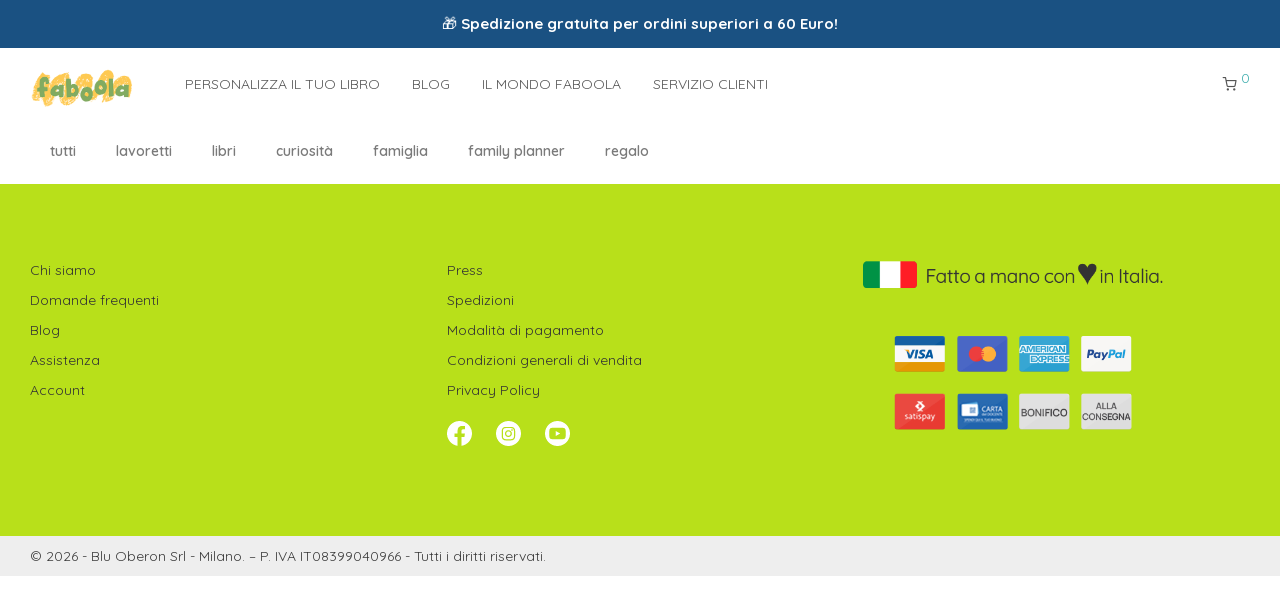

--- FILE ---
content_type: text/html; charset=UTF-8
request_url: https://faboo.la/tag/amore/
body_size: 25052
content:
<!DOCTYPE html>

<html lang="it-IT" class="footer-sticky-0">
    <head><script>(function(w,i,g){w[g]=w[g]||[];if(typeof w[g].push=='function')w[g].push(i)})
(window,'AW-844444158','google_tags_first_party');</script><script async src="/wguj/"></script>
			<script>
				window.dataLayer = window.dataLayer || [];
				function gtag(){dataLayer.push(arguments);}
				gtag('js', new Date());
				gtag('set', 'developer_id.dYzg1YT', true);
				gtag('config', 'AW-844444158');
			</script>
			
        <meta charset="UTF-8">
        <meta name="viewport" content="width=device-width, initial-scale=1.0, user-scalable=yes">
        
        <link rel="profile" href="http://gmpg.org/xfn/11">
		<link rel="pingback" href="https://faboo.la/xmlrpc.php">
        
		<meta name='robots' content='noindex, follow' />

<!-- Google Tag Manager by PYS -->
    <script data-cfasync="false" data-pagespeed-no-defer>
	    window.dataLayerPYS = window.dataLayerPYS || [];
	</script>
<!-- End Google Tag Manager by PYS -->
<!-- Google Tag Manager by PYS -->
<script data-cfasync="false" data-pagespeed-no-defer>
	var pys_datalayer_name = "dataLayer";
	window.dataLayerPYS = window.dataLayerPYS || [];</script> 
<!-- End Google Tag Manager by PYS -->
	<!-- This site is optimized with the Yoast SEO plugin v26.6 - https://yoast.com/wordpress/plugins/seo/ -->
	<title>Faboola</title>
	<meta property="og:locale" content="it_IT" />
	<meta property="og:type" content="article" />
	<meta property="og:site_name" content="Faboola" />
	<meta name="twitter:card" content="summary_large_image" />
	<script type="application/ld+json" class="yoast-schema-graph">{"@context":"https://schema.org","@graph":[{"@type":"WebSite","@id":"https://faboo.la/#website","url":"https://faboo.la/","name":"Faboola","description":"","publisher":{"@id":"https://faboo.la/#organization"},"potentialAction":[{"@type":"SearchAction","target":{"@type":"EntryPoint","urlTemplate":"https://faboo.la/?s={search_term_string}"},"query-input":{"@type":"PropertyValueSpecification","valueRequired":true,"valueName":"search_term_string"}}],"inLanguage":"it-IT"},{"@type":"Organization","@id":"https://faboo.la/#organization","name":"Faboola","url":"https://faboo.la/","logo":{"@type":"ImageObject","inLanguage":"it-IT","@id":"https://faboo.la/#/schema/logo/image/","url":"https://faboo.la/wp-content/uploads/2020/05/Faboola-Logo-verdegiallo.svg","contentUrl":"https://faboo.la/wp-content/uploads/2020/05/Faboola-Logo-verdegiallo.svg","width":"1024","height":"1024","caption":"Faboola"},"image":{"@id":"https://faboo.la/#/schema/logo/image/"}}]}</script>
	<!-- / Yoast SEO plugin. -->


<script type="64dbe34b9c262efb790abb7c-application/javascript" id='pys-version-script'>console.log('PixelYourSite PRO version 12.3.4.1');</script>
<link rel='dns-prefetch' href='//client.crisp.chat' />
<link rel='dns-prefetch' href='//fonts.googleapis.com' />
<link rel="alternate" type="application/rss+xml" title="Faboola &raquo; Feed" href="https://faboo.la/feed/" />
<link rel="alternate" type="application/rss+xml" title="Faboola &raquo; Feed dei commenti" href="https://faboo.la/comments/feed/" />
<style id='wp-img-auto-sizes-contain-inline-css' type='text/css'>
img:is([sizes=auto i],[sizes^="auto," i]){contain-intrinsic-size:3000px 1500px}
/*# sourceURL=wp-img-auto-sizes-contain-inline-css */
</style>
<link rel='stylesheet' id='wdp_cart-summary-css' href='https://faboo.la/wp-content/plugins/advanced-dynamic-pricing-for-woocommerce/BaseVersion/assets/css/cart-summary.css?ver=4.10.5' type='text/css' media='all' />
<style id='wp-emoji-styles-inline-css' type='text/css'>

	img.wp-smiley, img.emoji {
		display: inline !important;
		border: none !important;
		box-shadow: none !important;
		height: 1em !important;
		width: 1em !important;
		margin: 0 0.07em !important;
		vertical-align: -0.1em !important;
		background: none !important;
		padding: 0 !important;
	}
/*# sourceURL=wp-emoji-styles-inline-css */
</style>
<link rel='stylesheet' id='wp-block-library-css' href='https://faboo.la/wp-includes/css/dist/block-library/style.min.css?ver=6.9' type='text/css' media='all' />
<style id='classic-theme-styles-inline-css' type='text/css'>
/*! This file is auto-generated */
.wp-block-button__link{color:#fff;background-color:#32373c;border-radius:9999px;box-shadow:none;text-decoration:none;padding:calc(.667em + 2px) calc(1.333em + 2px);font-size:1.125em}.wp-block-file__button{background:#32373c;color:#fff;text-decoration:none}
/*# sourceURL=/wp-includes/css/classic-themes.min.css */
</style>
<link rel='stylesheet' id='cr-frontend-css-css' href='https://faboo.la/wp-content/plugins/customer-reviews-woocommerce/css/frontend.css?ver=5.94.0' type='text/css' media='all' />
<link rel='stylesheet' id='cr-badges-css-css' href='https://faboo.la/wp-content/plugins/customer-reviews-woocommerce/css/badges.css?ver=5.94.0' type='text/css' media='all' />
<style id='global-styles-inline-css' type='text/css'>
:root{--wp--preset--aspect-ratio--square: 1;--wp--preset--aspect-ratio--4-3: 4/3;--wp--preset--aspect-ratio--3-4: 3/4;--wp--preset--aspect-ratio--3-2: 3/2;--wp--preset--aspect-ratio--2-3: 2/3;--wp--preset--aspect-ratio--16-9: 16/9;--wp--preset--aspect-ratio--9-16: 9/16;--wp--preset--color--black: #000000;--wp--preset--color--cyan-bluish-gray: #abb8c3;--wp--preset--color--white: #ffffff;--wp--preset--color--pale-pink: #f78da7;--wp--preset--color--vivid-red: #cf2e2e;--wp--preset--color--luminous-vivid-orange: #ff6900;--wp--preset--color--luminous-vivid-amber: #fcb900;--wp--preset--color--light-green-cyan: #7bdcb5;--wp--preset--color--vivid-green-cyan: #00d084;--wp--preset--color--pale-cyan-blue: #8ed1fc;--wp--preset--color--vivid-cyan-blue: #0693e3;--wp--preset--color--vivid-purple: #9b51e0;--wp--preset--gradient--vivid-cyan-blue-to-vivid-purple: linear-gradient(135deg,rgb(6,147,227) 0%,rgb(155,81,224) 100%);--wp--preset--gradient--light-green-cyan-to-vivid-green-cyan: linear-gradient(135deg,rgb(122,220,180) 0%,rgb(0,208,130) 100%);--wp--preset--gradient--luminous-vivid-amber-to-luminous-vivid-orange: linear-gradient(135deg,rgb(252,185,0) 0%,rgb(255,105,0) 100%);--wp--preset--gradient--luminous-vivid-orange-to-vivid-red: linear-gradient(135deg,rgb(255,105,0) 0%,rgb(207,46,46) 100%);--wp--preset--gradient--very-light-gray-to-cyan-bluish-gray: linear-gradient(135deg,rgb(238,238,238) 0%,rgb(169,184,195) 100%);--wp--preset--gradient--cool-to-warm-spectrum: linear-gradient(135deg,rgb(74,234,220) 0%,rgb(151,120,209) 20%,rgb(207,42,186) 40%,rgb(238,44,130) 60%,rgb(251,105,98) 80%,rgb(254,248,76) 100%);--wp--preset--gradient--blush-light-purple: linear-gradient(135deg,rgb(255,206,236) 0%,rgb(152,150,240) 100%);--wp--preset--gradient--blush-bordeaux: linear-gradient(135deg,rgb(254,205,165) 0%,rgb(254,45,45) 50%,rgb(107,0,62) 100%);--wp--preset--gradient--luminous-dusk: linear-gradient(135deg,rgb(255,203,112) 0%,rgb(199,81,192) 50%,rgb(65,88,208) 100%);--wp--preset--gradient--pale-ocean: linear-gradient(135deg,rgb(255,245,203) 0%,rgb(182,227,212) 50%,rgb(51,167,181) 100%);--wp--preset--gradient--electric-grass: linear-gradient(135deg,rgb(202,248,128) 0%,rgb(113,206,126) 100%);--wp--preset--gradient--midnight: linear-gradient(135deg,rgb(2,3,129) 0%,rgb(40,116,252) 100%);--wp--preset--font-size--small: 13px;--wp--preset--font-size--medium: 20px;--wp--preset--font-size--large: 36px;--wp--preset--font-size--x-large: 42px;--wp--preset--spacing--20: 0.44rem;--wp--preset--spacing--30: 0.67rem;--wp--preset--spacing--40: 1rem;--wp--preset--spacing--50: 1.5rem;--wp--preset--spacing--60: 2.25rem;--wp--preset--spacing--70: 3.38rem;--wp--preset--spacing--80: 5.06rem;--wp--preset--shadow--natural: 6px 6px 9px rgba(0, 0, 0, 0.2);--wp--preset--shadow--deep: 12px 12px 50px rgba(0, 0, 0, 0.4);--wp--preset--shadow--sharp: 6px 6px 0px rgba(0, 0, 0, 0.2);--wp--preset--shadow--outlined: 6px 6px 0px -3px rgb(255, 255, 255), 6px 6px rgb(0, 0, 0);--wp--preset--shadow--crisp: 6px 6px 0px rgb(0, 0, 0);}:where(.is-layout-flex){gap: 0.5em;}:where(.is-layout-grid){gap: 0.5em;}body .is-layout-flex{display: flex;}.is-layout-flex{flex-wrap: wrap;align-items: center;}.is-layout-flex > :is(*, div){margin: 0;}body .is-layout-grid{display: grid;}.is-layout-grid > :is(*, div){margin: 0;}:where(.wp-block-columns.is-layout-flex){gap: 2em;}:where(.wp-block-columns.is-layout-grid){gap: 2em;}:where(.wp-block-post-template.is-layout-flex){gap: 1.25em;}:where(.wp-block-post-template.is-layout-grid){gap: 1.25em;}.has-black-color{color: var(--wp--preset--color--black) !important;}.has-cyan-bluish-gray-color{color: var(--wp--preset--color--cyan-bluish-gray) !important;}.has-white-color{color: var(--wp--preset--color--white) !important;}.has-pale-pink-color{color: var(--wp--preset--color--pale-pink) !important;}.has-vivid-red-color{color: var(--wp--preset--color--vivid-red) !important;}.has-luminous-vivid-orange-color{color: var(--wp--preset--color--luminous-vivid-orange) !important;}.has-luminous-vivid-amber-color{color: var(--wp--preset--color--luminous-vivid-amber) !important;}.has-light-green-cyan-color{color: var(--wp--preset--color--light-green-cyan) !important;}.has-vivid-green-cyan-color{color: var(--wp--preset--color--vivid-green-cyan) !important;}.has-pale-cyan-blue-color{color: var(--wp--preset--color--pale-cyan-blue) !important;}.has-vivid-cyan-blue-color{color: var(--wp--preset--color--vivid-cyan-blue) !important;}.has-vivid-purple-color{color: var(--wp--preset--color--vivid-purple) !important;}.has-black-background-color{background-color: var(--wp--preset--color--black) !important;}.has-cyan-bluish-gray-background-color{background-color: var(--wp--preset--color--cyan-bluish-gray) !important;}.has-white-background-color{background-color: var(--wp--preset--color--white) !important;}.has-pale-pink-background-color{background-color: var(--wp--preset--color--pale-pink) !important;}.has-vivid-red-background-color{background-color: var(--wp--preset--color--vivid-red) !important;}.has-luminous-vivid-orange-background-color{background-color: var(--wp--preset--color--luminous-vivid-orange) !important;}.has-luminous-vivid-amber-background-color{background-color: var(--wp--preset--color--luminous-vivid-amber) !important;}.has-light-green-cyan-background-color{background-color: var(--wp--preset--color--light-green-cyan) !important;}.has-vivid-green-cyan-background-color{background-color: var(--wp--preset--color--vivid-green-cyan) !important;}.has-pale-cyan-blue-background-color{background-color: var(--wp--preset--color--pale-cyan-blue) !important;}.has-vivid-cyan-blue-background-color{background-color: var(--wp--preset--color--vivid-cyan-blue) !important;}.has-vivid-purple-background-color{background-color: var(--wp--preset--color--vivid-purple) !important;}.has-black-border-color{border-color: var(--wp--preset--color--black) !important;}.has-cyan-bluish-gray-border-color{border-color: var(--wp--preset--color--cyan-bluish-gray) !important;}.has-white-border-color{border-color: var(--wp--preset--color--white) !important;}.has-pale-pink-border-color{border-color: var(--wp--preset--color--pale-pink) !important;}.has-vivid-red-border-color{border-color: var(--wp--preset--color--vivid-red) !important;}.has-luminous-vivid-orange-border-color{border-color: var(--wp--preset--color--luminous-vivid-orange) !important;}.has-luminous-vivid-amber-border-color{border-color: var(--wp--preset--color--luminous-vivid-amber) !important;}.has-light-green-cyan-border-color{border-color: var(--wp--preset--color--light-green-cyan) !important;}.has-vivid-green-cyan-border-color{border-color: var(--wp--preset--color--vivid-green-cyan) !important;}.has-pale-cyan-blue-border-color{border-color: var(--wp--preset--color--pale-cyan-blue) !important;}.has-vivid-cyan-blue-border-color{border-color: var(--wp--preset--color--vivid-cyan-blue) !important;}.has-vivid-purple-border-color{border-color: var(--wp--preset--color--vivid-purple) !important;}.has-vivid-cyan-blue-to-vivid-purple-gradient-background{background: var(--wp--preset--gradient--vivid-cyan-blue-to-vivid-purple) !important;}.has-light-green-cyan-to-vivid-green-cyan-gradient-background{background: var(--wp--preset--gradient--light-green-cyan-to-vivid-green-cyan) !important;}.has-luminous-vivid-amber-to-luminous-vivid-orange-gradient-background{background: var(--wp--preset--gradient--luminous-vivid-amber-to-luminous-vivid-orange) !important;}.has-luminous-vivid-orange-to-vivid-red-gradient-background{background: var(--wp--preset--gradient--luminous-vivid-orange-to-vivid-red) !important;}.has-very-light-gray-to-cyan-bluish-gray-gradient-background{background: var(--wp--preset--gradient--very-light-gray-to-cyan-bluish-gray) !important;}.has-cool-to-warm-spectrum-gradient-background{background: var(--wp--preset--gradient--cool-to-warm-spectrum) !important;}.has-blush-light-purple-gradient-background{background: var(--wp--preset--gradient--blush-light-purple) !important;}.has-blush-bordeaux-gradient-background{background: var(--wp--preset--gradient--blush-bordeaux) !important;}.has-luminous-dusk-gradient-background{background: var(--wp--preset--gradient--luminous-dusk) !important;}.has-pale-ocean-gradient-background{background: var(--wp--preset--gradient--pale-ocean) !important;}.has-electric-grass-gradient-background{background: var(--wp--preset--gradient--electric-grass) !important;}.has-midnight-gradient-background{background: var(--wp--preset--gradient--midnight) !important;}.has-small-font-size{font-size: var(--wp--preset--font-size--small) !important;}.has-medium-font-size{font-size: var(--wp--preset--font-size--medium) !important;}.has-large-font-size{font-size: var(--wp--preset--font-size--large) !important;}.has-x-large-font-size{font-size: var(--wp--preset--font-size--x-large) !important;}
:where(.wp-block-post-template.is-layout-flex){gap: 1.25em;}:where(.wp-block-post-template.is-layout-grid){gap: 1.25em;}
:where(.wp-block-term-template.is-layout-flex){gap: 1.25em;}:where(.wp-block-term-template.is-layout-grid){gap: 1.25em;}
:where(.wp-block-columns.is-layout-flex){gap: 2em;}:where(.wp-block-columns.is-layout-grid){gap: 2em;}
:root :where(.wp-block-pullquote){font-size: 1.5em;line-height: 1.6;}
/*# sourceURL=global-styles-inline-css */
</style>
<style id='pi-edd_dummy-handle-inline-css' type='text/css'>

            .pi-edd{
                display:block;
                width:100%;
                text-align:center;
                margin-top:5px;
                margin-bottom:5px;
                font-size:12px;
                border-radius:6px;
            }

            .pi-edd:empty{
                display:none;
            }

            .pi-edd-show{
                display:block;
            }

            .pi-edd-short-code-show{
                display:inline-block;
            }

            .pi-edd-hide{
                display:none;
            }

            .pi-edd span{
                font-weight:bold;
            }

            .pi-edd-product, .pi-edd-ajax{
                background:#b8e01a;
                color:#0a0a0a;
                padding: 5px 5px;
                margin-top:1rem;
                margin-bottom:1rem;
                clear:both;
                text-align:center;
                font-size:12px;
            }

            .pi-edd-loop{
                background:#b8e01a;
                color:#0f0f0f;
                padding: 5px 5px;
                text-align:center;
                font-size:12px;
            }

            .pi-edd-loop-ajax{
                width:100%;
            }

            .pi-edd.pi-edd-cart{
                background:#fec952;
                color:#3a3a3a;
                padding: 5px 5px;
                text-align:right;
                display:block;
                padding:0px 10px;
                width:auto;
                font-size:12px;
            }

            .pi-edd-icon{
                display:inline-block !important;
                margin:0 7px;
                vertical-align:middle;
            }

            .pi-loading{
                background: url(https://faboo.la/wp-content/plugins/estimate-delivery-date-for-woocommerce-pro//public/img/loading.gif) #ccc no-repeat 0 0;
                background-size: cover;
                color:transparent !important;
            }

            .pi-loading:empty{
                display: block !important;
                padding:15px;
            }
        
/*# sourceURL=pi-edd_dummy-handle-inline-css */
</style>
<style id='woocommerce-inline-inline-css' type='text/css'>
.woocommerce form .form-row .required { visibility: visible; }
/*# sourceURL=woocommerce-inline-inline-css */
</style>
<link rel='stylesheet' id='free-shipping-label-public-css' href='https://faboo.la/wp-content/plugins/free-shipping-label/assets/build/fsl-public.css?ver=3.4.2' type='text/css' media='all' />
<link rel='stylesheet' id='woo-variation-swatches-css' href='https://faboo.la/wp-content/plugins/woo-variation-swatches/assets/css/frontend.min.css?ver=1767017953' type='text/css' media='all' />
<style id='woo-variation-swatches-inline-css' type='text/css'>
:root {
--wvs-tick:url("data:image/svg+xml;utf8,%3Csvg filter='drop-shadow(0px 0px 2px rgb(0 0 0 / .8))' xmlns='http://www.w3.org/2000/svg'  viewBox='0 0 30 30'%3E%3Cpath fill='none' stroke='%23ffffff' stroke-linecap='round' stroke-linejoin='round' stroke-width='4' d='M4 16L11 23 27 7'/%3E%3C/svg%3E");

--wvs-cross:url("data:image/svg+xml;utf8,%3Csvg filter='drop-shadow(0px 0px 5px rgb(255 255 255 / .6))' xmlns='http://www.w3.org/2000/svg' width='72px' height='72px' viewBox='0 0 24 24'%3E%3Cpath fill='none' stroke='%23ff0000' stroke-linecap='round' stroke-width='0.6' d='M5 5L19 19M19 5L5 19'/%3E%3C/svg%3E");
--wvs-single-product-item-width:50px;
--wvs-single-product-item-height:50px;
--wvs-single-product-item-font-size:10px}
/*# sourceURL=woo-variation-swatches-inline-css */
</style>
<link rel='stylesheet' id='wccd-style-css' href='https://faboo.la/wp-content/plugins/wc-carta-docente/css/wc-carta-docente.css?ver=1.4.7' type='text/css' media='all' />
<link rel='stylesheet' id='elementor-frontend-css' href='https://faboo.la/wp-content/plugins/elementor/assets/css/frontend.min.css?ver=3.34.0' type='text/css' media='all' />
<link rel='stylesheet' id='widget-nav-menu-css' href='https://faboo.la/wp-content/plugins/elementor-pro/assets/css/widget-nav-menu.min.css?ver=3.34.0' type='text/css' media='all' />
<link rel='stylesheet' id='widget-posts-css' href='https://faboo.la/wp-content/plugins/elementor-pro/assets/css/widget-posts.min.css?ver=3.34.0' type='text/css' media='all' />
<link rel='stylesheet' id='elementor-icons-css' href='https://faboo.la/wp-content/plugins/elementor/assets/lib/eicons/css/elementor-icons.min.css?ver=5.45.0' type='text/css' media='all' />
<link rel='stylesheet' id='elementor-post-115-css' href='https://faboo.la/wp-content/uploads/elementor/css/post-115.css?ver=1767979914' type='text/css' media='all' />
<link rel='stylesheet' id='elementor-post-52372-css' href='https://faboo.la/wp-content/uploads/elementor/css/post-52372.css?ver=1767980090' type='text/css' media='all' />
<link rel='stylesheet' id='normalize-css' href='https://faboo.la/wp-content/themes/savoy/assets/css/third-party/normalize.min.css?ver=3.0.2' type='text/css' media='all' />
<link rel='stylesheet' id='slick-slider-css' href='https://faboo.la/wp-content/themes/savoy/assets/css/third-party/slick.min.css?ver=1.5.5' type='text/css' media='all' />
<link rel='stylesheet' id='slick-slider-theme-css' href='https://faboo.la/wp-content/themes/savoy/assets/css/third-party/slick-theme.min.css?ver=1.5.5' type='text/css' media='all' />
<link rel='stylesheet' id='magnific-popup-css' href='https://faboo.la/wp-content/themes/savoy/assets/css/third-party/magnific-popup.min.css?ver=0.9.7' type='text/css' media='all' />
<link rel='stylesheet' id='nm-grid-css' href='https://faboo.la/wp-content/themes/savoy/assets/css/grid.css?ver=2.9.8' type='text/css' media='all' />
<link rel='stylesheet' id='selectod-css' href='https://faboo.la/wp-content/themes/savoy/assets/css/third-party/selectod.min.css?ver=3.8.1' type='text/css' media='all' />
<link rel='stylesheet' id='nm-shop-css' href='https://faboo.la/wp-content/themes/savoy/assets/css/shop.css?ver=2.9.8' type='text/css' media='all' />
<link rel='stylesheet' id='nm-icons-css' href='https://faboo.la/wp-content/themes/savoy/assets/css/font-icons/theme-icons/theme-icons.min.css?ver=2.9.8' type='text/css' media='all' />
<link rel='stylesheet' id='nm-core-css' href='https://faboo.la/wp-content/themes/savoy/style.css?ver=2.9.8' type='text/css' media='all' />
<link rel='stylesheet' id='nm-elements-css' href='https://faboo.la/wp-content/themes/savoy/assets/css/elements.css?ver=2.9.8' type='text/css' media='all' />
<link rel='stylesheet' id='redux-google-fonts-nm_theme_options-css' href='https://fonts.googleapis.com/css?family=Quicksand%3A%2C400%2C400%2C400%2C600%2C600%2C600%2C600%2C400%2C700&#038;ver=1767774463' type='text/css' media='all' />
<link rel='stylesheet' id='nm-child-theme-css' href='https://faboo.la/wp-content/themes/savoy-child/style.css?ver=1768930332' type='text/css' media='all' />
<link rel='stylesheet' id='elementor-icons-shared-0-css' href='https://faboo.la/wp-content/plugins/elementor/assets/lib/font-awesome/css/fontawesome.min.css?ver=5.15.3' type='text/css' media='all' />
<link rel='stylesheet' id='elementor-icons-fa-solid-css' href='https://faboo.la/wp-content/plugins/elementor/assets/lib/font-awesome/css/solid.min.css?ver=5.15.3' type='text/css' media='all' />
<link rel='stylesheet' id='wdp_pricing-table-css' href='https://faboo.la/wp-content/plugins/advanced-dynamic-pricing-for-woocommerce/BaseVersion/assets/css/pricing-table.css?ver=4.10.5' type='text/css' media='all' />
<link rel='stylesheet' id='wdp_deals-table-css' href='https://faboo.la/wp-content/plugins/advanced-dynamic-pricing-for-woocommerce/BaseVersion/assets/css/deals-table.css?ver=4.10.5' type='text/css' media='all' />
<script type="64dbe34b9c262efb790abb7c-text/javascript" id="jquery-core-js-extra">
/* <![CDATA[ */
var pysFacebookRest = {"restApiUrl":"https://faboo.la/wp-json/pys-facebook/v1/event","debug":""};
//# sourceURL=jquery-core-js-extra
/* ]]> */
</script>
<script type="64dbe34b9c262efb790abb7c-text/javascript" src="https://faboo.la/wp-includes/js/jquery/jquery.min.js?ver=3.7.1" id="jquery-core-js"></script>
<script type="64dbe34b9c262efb790abb7c-text/javascript" src="https://faboo.la/wp-includes/js/jquery/jquery-migrate.min.js?ver=3.4.1" id="jquery-migrate-js"></script>
<script type="64dbe34b9c262efb790abb7c-text/javascript" id="pi-edd-script-js-extra">
/* <![CDATA[ */
var pi_edd_data = {"wc_ajax_url":"/?wc-ajax=%%endpoint%%","show_first_variation_estimate":"select-variation-msg","out_of_stock_message":"Non disponibile","no_variation_selected_msg":"Seleziona una delle opzioni","load_single_by_ajax":""};
//# sourceURL=pi-edd-script-js-extra
/* ]]> */
</script>
<script type="64dbe34b9c262efb790abb7c-text/javascript" src="https://faboo.la/wp-content/plugins/estimate-delivery-date-for-woocommerce-pro/public/js/script.js?ver=4.7.21.32" id="pi-edd-script-js"></script>
<script type="64dbe34b9c262efb790abb7c-text/javascript" src="https://faboo.la/wp-content/plugins/woocommerce/assets/js/jquery-blockui/jquery.blockUI.min.js?ver=2.7.0-wc.10.4.3" id="wc-jquery-blockui-js" data-wp-strategy="defer"></script>
<script type="64dbe34b9c262efb790abb7c-text/javascript" id="wc-add-to-cart-js-extra">
/* <![CDATA[ */
var wc_add_to_cart_params = {"ajax_url":"/wp-admin/admin-ajax.php","wc_ajax_url":"/?wc-ajax=%%endpoint%%","i18n_view_cart":"Visualizza carrello","cart_url":"https://faboo.la/carrello/","is_cart":"","cart_redirect_after_add":"yes"};
//# sourceURL=wc-add-to-cart-js-extra
/* ]]> */
</script>
<script type="64dbe34b9c262efb790abb7c-text/javascript" src="https://faboo.la/wp-content/plugins/woocommerce/assets/js/frontend/add-to-cart.min.js?ver=10.4.3" id="wc-add-to-cart-js" defer="defer" data-wp-strategy="defer"></script>
<script type="64dbe34b9c262efb790abb7c-text/javascript" src="https://faboo.la/wp-content/plugins/woocommerce/assets/js/js-cookie/js.cookie.min.js?ver=2.1.4-wc.10.4.3" id="wc-js-cookie-js" defer="defer" data-wp-strategy="defer"></script>
<script type="64dbe34b9c262efb790abb7c-text/javascript" id="woocommerce-js-extra">
/* <![CDATA[ */
var woocommerce_params = {"ajax_url":"/wp-admin/admin-ajax.php","wc_ajax_url":"/?wc-ajax=%%endpoint%%","i18n_password_show":"Mostra password","i18n_password_hide":"Nascondi password"};
//# sourceURL=woocommerce-js-extra
/* ]]> */
</script>
<script type="64dbe34b9c262efb790abb7c-text/javascript" src="https://faboo.la/wp-content/plugins/woocommerce/assets/js/frontend/woocommerce.min.js?ver=10.4.3" id="woocommerce-js" defer="defer" data-wp-strategy="defer"></script>
<script type="64dbe34b9c262efb790abb7c-text/javascript" id="wc-cart-fragments-js-extra">
/* <![CDATA[ */
var wc_cart_fragments_params = {"ajax_url":"/wp-admin/admin-ajax.php","wc_ajax_url":"/?wc-ajax=%%endpoint%%","cart_hash_key":"wc_cart_hash_493816d6d1e99a0d277634728c5c89e4","fragment_name":"wc_fragments_493816d6d1e99a0d277634728c5c89e4","request_timeout":"5000"};
//# sourceURL=wc-cart-fragments-js-extra
/* ]]> */
</script>
<script type="64dbe34b9c262efb790abb7c-text/javascript" src="https://faboo.la/wp-content/plugins/woocommerce/assets/js/frontend/cart-fragments.min.js?ver=10.4.3" id="wc-cart-fragments-js" defer="defer" data-wp-strategy="defer"></script>
<script type="64dbe34b9c262efb790abb7c-text/javascript" src="https://faboo.la/wp-content/plugins/pixelyoursite-pro/dist/scripts/jquery.bind-first-0.2.3.min.js" id="jquery-bind-first-js"></script>
<script type="64dbe34b9c262efb790abb7c-text/javascript" src="https://faboo.la/wp-content/plugins/pixelyoursite-pro/dist/scripts/js.cookie-2.1.3.min.js?ver=2.1.3" id="js-cookie-pys-js"></script>
<script type="64dbe34b9c262efb790abb7c-text/javascript" src="https://faboo.la/wp-content/plugins/pixelyoursite-pro/dist/scripts/sha256.js?ver=0.11.0" id="js-sha256-js"></script>
<script type="64dbe34b9c262efb790abb7c-text/javascript" src="https://faboo.la/wp-content/plugins/pixelyoursite-pro/dist/scripts/tld.min.js?ver=2.3.1" id="js-tld-js"></script>
<script type="64dbe34b9c262efb790abb7c-text/javascript" id="pys-js-extra">
/* <![CDATA[ */
var pysOptions = {"staticEvents":[],"dynamicEvents":{"automatic_event_internal_link":{"tiktok":{"delay":0,"type":"dyn","name":"ClickButton","pixelIds":["C6IEHT1Q53243PR7A3C0"],"eventID":"9d10340c-3ca2-4db2-afba-9302fb3c02cb","params":[],"e_id":"automatic_event_internal_link","ids":[],"hasTimeWindow":false,"timeWindow":0,"woo_order":"","edd_order":""},"facebook":{"delay":0,"type":"dyn","name":"InternalClick","eventID":"9d10340c-3ca2-4db2-afba-9302fb3c02cb","pixelIds":["373884539965283"],"params":{"post_type":"tag","plugin":"PixelYourSite","event_url":"faboo.la/tag/amore/","user_role":"guest"},"e_id":"automatic_event_internal_link","ids":[],"hasTimeWindow":false,"timeWindow":0,"woo_order":"","edd_order":""},"ga":{"delay":0,"type":"dyn","name":"InternalClick","unify":true,"trackingIds":["G-YMM5LX9C4J","AW-580656328"],"eventID":"9d10340c-3ca2-4db2-afba-9302fb3c02cb","params":{"post_type":"tag","plugin":"PixelYourSite","event_url":"faboo.la/tag/amore/","user_role":"guest"},"e_id":"automatic_event_internal_link","ids":[],"hasTimeWindow":false,"timeWindow":0,"woo_order":"","edd_order":""},"google_ads":{"delay":0,"type":"dyn","name":"InternalClick","conversion_ids":["AW-580656328"],"ids":["AW-580656328"],"eventID":"9d10340c-3ca2-4db2-afba-9302fb3c02cb","params":{"post_type":"tag","plugin":"PixelYourSite","event_url":"faboo.la/tag/amore/","user_role":"guest"},"e_id":"automatic_event_internal_link","hasTimeWindow":false,"timeWindow":0,"woo_order":"","edd_order":""},"gtm":{"delay":0,"type":"dyn","name":"InternalClick","trackingIds":[],"eventID":"9d10340c-3ca2-4db2-afba-9302fb3c02cb","params":{"triggerType":{"type":"automated"},"post_type":"tag","plugin":"PixelYourSite","event_url":"faboo.la/tag/amore/","user_role":"guest"},"e_id":"automatic_event_internal_link","ids":[],"hasTimeWindow":false,"timeWindow":0,"woo_order":"","edd_order":""}},"automatic_event_outbound_link":{"tiktok":{"delay":0,"type":"dyn","name":"ClickButton","pixelIds":["C6IEHT1Q53243PR7A3C0"],"eventID":"b299e6c6-134b-4603-a389-cb21ca8f9895","params":[],"e_id":"automatic_event_outbound_link","ids":[],"hasTimeWindow":false,"timeWindow":0,"woo_order":"","edd_order":""},"facebook":{"delay":0,"type":"dyn","name":"OutboundClick","eventID":"b299e6c6-134b-4603-a389-cb21ca8f9895","pixelIds":["373884539965283"],"params":{"post_type":"tag","plugin":"PixelYourSite","event_url":"faboo.la/tag/amore/","user_role":"guest"},"e_id":"automatic_event_outbound_link","ids":[],"hasTimeWindow":false,"timeWindow":0,"woo_order":"","edd_order":""},"ga":{"delay":0,"type":"dyn","name":"OutboundClick","unify":true,"trackingIds":["G-YMM5LX9C4J","AW-580656328"],"eventID":"b299e6c6-134b-4603-a389-cb21ca8f9895","params":{"post_type":"tag","plugin":"PixelYourSite","event_url":"faboo.la/tag/amore/","user_role":"guest"},"e_id":"automatic_event_outbound_link","ids":[],"hasTimeWindow":false,"timeWindow":0,"woo_order":"","edd_order":""},"google_ads":{"delay":0,"type":"dyn","name":"OutboundClick","conversion_ids":["AW-580656328"],"ids":["AW-580656328"],"eventID":"b299e6c6-134b-4603-a389-cb21ca8f9895","params":{"post_type":"tag","plugin":"PixelYourSite","event_url":"faboo.la/tag/amore/","user_role":"guest"},"e_id":"automatic_event_outbound_link","hasTimeWindow":false,"timeWindow":0,"woo_order":"","edd_order":""},"gtm":{"delay":0,"type":"dyn","name":"OutboundClick","trackingIds":[],"eventID":"b299e6c6-134b-4603-a389-cb21ca8f9895","params":{"triggerType":{"type":"automated"},"post_type":"tag","plugin":"PixelYourSite","event_url":"faboo.la/tag/amore/","user_role":"guest"},"e_id":"automatic_event_outbound_link","ids":[],"hasTimeWindow":false,"timeWindow":0,"woo_order":"","edd_order":""}},"automatic_event_form":{"tiktok":{"delay":0,"type":"dyn","name":"SubmitForm","pixelIds":["C6IEHT1Q53243PR7A3C0"],"eventID":"14c20988-cd93-46f3-a624-5d080041debc","params":[],"e_id":"automatic_event_form","ids":[],"hasTimeWindow":false,"timeWindow":0,"woo_order":"","edd_order":""},"facebook":{"delay":0,"type":"dyn","name":"Form","eventID":"14c20988-cd93-46f3-a624-5d080041debc","pixelIds":["373884539965283"],"params":{"post_type":"tag","plugin":"PixelYourSite","event_url":"faboo.la/tag/amore/","user_role":"guest"},"e_id":"automatic_event_form","ids":[],"hasTimeWindow":false,"timeWindow":0,"woo_order":"","edd_order":""},"ga":{"delay":0,"type":"dyn","name":"Form","unify":true,"trackingIds":["G-YMM5LX9C4J","AW-580656328"],"eventID":"14c20988-cd93-46f3-a624-5d080041debc","params":{"post_type":"tag","plugin":"PixelYourSite","event_url":"faboo.la/tag/amore/","user_role":"guest"},"e_id":"automatic_event_form","ids":[],"hasTimeWindow":false,"timeWindow":0,"woo_order":"","edd_order":""},"google_ads":{"delay":0,"type":"dyn","name":"Form","conversion_ids":["AW-580656328"],"ids":["AW-580656328"],"eventID":"14c20988-cd93-46f3-a624-5d080041debc","params":{"post_type":"tag","plugin":"PixelYourSite","event_url":"faboo.la/tag/amore/","user_role":"guest"},"e_id":"automatic_event_form","hasTimeWindow":false,"timeWindow":0,"woo_order":"","edd_order":""},"gtm":{"delay":0,"type":"dyn","name":"Form","trackingIds":[],"eventID":"14c20988-cd93-46f3-a624-5d080041debc","params":{"triggerType":{"type":"automated"},"post_type":"tag","plugin":"PixelYourSite","event_url":"faboo.la/tag/amore/","user_role":"guest"},"e_id":"automatic_event_form","ids":[],"hasTimeWindow":false,"timeWindow":0,"woo_order":"","edd_order":""}},"automatic_event_download":{"tiktok":{"delay":0,"type":"dyn","name":"Download","extensions":["","doc","exe","js","pdf","ppt","tgz","zip","xls"],"pixelIds":["C6IEHT1Q53243PR7A3C0"],"eventID":"afb8e91b-4c6a-4c06-ac09-24ba75f97a95","params":[],"e_id":"automatic_event_download","ids":[],"hasTimeWindow":false,"timeWindow":0,"woo_order":"","edd_order":""},"facebook":{"delay":0,"type":"dyn","name":"Download","extensions":["","doc","exe","js","pdf","ppt","tgz","zip","xls"],"eventID":"afb8e91b-4c6a-4c06-ac09-24ba75f97a95","pixelIds":["373884539965283"],"params":{"post_type":"tag","plugin":"PixelYourSite","event_url":"faboo.la/tag/amore/","user_role":"guest"},"e_id":"automatic_event_download","ids":[],"hasTimeWindow":false,"timeWindow":0,"woo_order":"","edd_order":""},"ga":{"delay":0,"type":"dyn","name":"Download","extensions":["","doc","exe","js","pdf","ppt","tgz","zip","xls"],"unify":true,"trackingIds":["G-YMM5LX9C4J","AW-580656328"],"eventID":"afb8e91b-4c6a-4c06-ac09-24ba75f97a95","params":{"post_type":"tag","plugin":"PixelYourSite","event_url":"faboo.la/tag/amore/","user_role":"guest"},"e_id":"automatic_event_download","ids":[],"hasTimeWindow":false,"timeWindow":0,"woo_order":"","edd_order":""},"google_ads":{"delay":0,"type":"dyn","name":"Download","extensions":["","doc","exe","js","pdf","ppt","tgz","zip","xls"],"conversion_ids":["AW-580656328"],"ids":["AW-580656328"],"eventID":"afb8e91b-4c6a-4c06-ac09-24ba75f97a95","params":{"post_type":"tag","plugin":"PixelYourSite","event_url":"faboo.la/tag/amore/","user_role":"guest"},"e_id":"automatic_event_download","hasTimeWindow":false,"timeWindow":0,"woo_order":"","edd_order":""},"gtm":{"delay":0,"type":"dyn","name":"Download","extensions":["","doc","exe","js","pdf","ppt","tgz","zip","xls"],"trackingIds":[],"eventID":"afb8e91b-4c6a-4c06-ac09-24ba75f97a95","params":{"triggerType":{"type":"automated"},"post_type":"tag","plugin":"PixelYourSite","event_url":"faboo.la/tag/amore/","user_role":"guest"},"e_id":"automatic_event_download","ids":[],"hasTimeWindow":false,"timeWindow":0,"woo_order":"","edd_order":""}},"automatic_event_video":{"facebook":{"delay":0,"type":"dyn","name":"WatchVideo","eventID":"f3261e33-4e0e-48fb-923a-ee9b781a32f5","pixelIds":["373884539965283"],"params":{"post_type":"tag","plugin":"PixelYourSite","event_url":"faboo.la/tag/amore/","user_role":"guest"},"e_id":"automatic_event_video","ids":[],"hasTimeWindow":false,"timeWindow":0,"woo_order":"","edd_order":""},"ga":{"delay":0,"type":"dyn","name":"WatchVideo","unify":true,"trackingIds":["G-YMM5LX9C4J","AW-580656328"],"youtube_disabled":false,"eventID":"f3261e33-4e0e-48fb-923a-ee9b781a32f5","params":{"post_type":"tag","plugin":"PixelYourSite","event_url":"faboo.la/tag/amore/","user_role":"guest"},"e_id":"automatic_event_video","ids":[],"hasTimeWindow":false,"timeWindow":0,"woo_order":"","edd_order":""},"google_ads":{"delay":0,"type":"dyn","name":"WatchVideo","conversion_ids":["AW-580656328"],"ids":["AW-580656328"],"eventID":"f3261e33-4e0e-48fb-923a-ee9b781a32f5","params":{"post_type":"tag","plugin":"PixelYourSite","event_url":"faboo.la/tag/amore/","user_role":"guest"},"e_id":"automatic_event_video","hasTimeWindow":false,"timeWindow":0,"woo_order":"","edd_order":""},"gtm":{"delay":0,"type":"dyn","name":"WatchVideo","trackingIds":[],"youtube_disabled":false,"eventID":"f3261e33-4e0e-48fb-923a-ee9b781a32f5","params":{"triggerType":{"type":"automated"},"post_type":"tag","plugin":"PixelYourSite","event_url":"faboo.la/tag/amore/","user_role":"guest"},"e_id":"automatic_event_video","ids":[],"hasTimeWindow":false,"timeWindow":0,"woo_order":"","edd_order":""}},"automatic_event_tel_link":{"facebook":{"delay":0,"type":"dyn","name":"TelClick","eventID":"79640b95-143d-4717-9b7c-698f84ddca4e","pixelIds":["373884539965283"],"params":{"post_type":"tag","plugin":"PixelYourSite","event_url":"faboo.la/tag/amore/","user_role":"guest"},"e_id":"automatic_event_tel_link","ids":[],"hasTimeWindow":false,"timeWindow":0,"woo_order":"","edd_order":""},"ga":{"delay":0,"type":"dyn","name":"TelClick","unify":true,"trackingIds":["G-YMM5LX9C4J","AW-580656328"],"eventID":"79640b95-143d-4717-9b7c-698f84ddca4e","params":{"post_type":"tag","plugin":"PixelYourSite","event_url":"faboo.la/tag/amore/","user_role":"guest"},"e_id":"automatic_event_tel_link","ids":[],"hasTimeWindow":false,"timeWindow":0,"woo_order":"","edd_order":""},"google_ads":{"delay":0,"type":"dyn","name":"TelClick","conversion_ids":["AW-580656328"],"ids":["AW-580656328"],"eventID":"79640b95-143d-4717-9b7c-698f84ddca4e","params":{"post_type":"tag","plugin":"PixelYourSite","event_url":"faboo.la/tag/amore/","user_role":"guest"},"e_id":"automatic_event_tel_link","hasTimeWindow":false,"timeWindow":0,"woo_order":"","edd_order":""},"gtm":{"delay":0,"type":"dyn","name":"TelClick","trackingIds":[],"eventID":"79640b95-143d-4717-9b7c-698f84ddca4e","params":{"triggerType":{"type":"automated"},"post_type":"tag","plugin":"PixelYourSite","event_url":"faboo.la/tag/amore/","user_role":"guest"},"e_id":"automatic_event_tel_link","ids":[],"hasTimeWindow":false,"timeWindow":0,"woo_order":"","edd_order":""}},"automatic_event_email_link":{"facebook":{"delay":0,"type":"dyn","name":"EmailClick","eventID":"b67f2da6-513e-438e-b4ed-529a8bed0b64","pixelIds":["373884539965283"],"params":{"post_type":"tag","plugin":"PixelYourSite","event_url":"faboo.la/tag/amore/","user_role":"guest"},"e_id":"automatic_event_email_link","ids":[],"hasTimeWindow":false,"timeWindow":0,"woo_order":"","edd_order":""},"ga":{"delay":0,"type":"dyn","name":"EmailClick","unify":true,"trackingIds":["G-YMM5LX9C4J","AW-580656328"],"eventID":"b67f2da6-513e-438e-b4ed-529a8bed0b64","params":{"post_type":"tag","plugin":"PixelYourSite","event_url":"faboo.la/tag/amore/","user_role":"guest"},"e_id":"automatic_event_email_link","ids":[],"hasTimeWindow":false,"timeWindow":0,"woo_order":"","edd_order":""},"google_ads":{"delay":0,"type":"dyn","name":"EmailClick","conversion_ids":["AW-580656328"],"ids":["AW-580656328"],"eventID":"b67f2da6-513e-438e-b4ed-529a8bed0b64","params":{"post_type":"tag","plugin":"PixelYourSite","event_url":"faboo.la/tag/amore/","user_role":"guest"},"e_id":"automatic_event_email_link","hasTimeWindow":false,"timeWindow":0,"woo_order":"","edd_order":""},"gtm":{"delay":0,"type":"dyn","name":"EmailClick","trackingIds":[],"eventID":"b67f2da6-513e-438e-b4ed-529a8bed0b64","params":{"triggerType":{"type":"automated"},"post_type":"tag","plugin":"PixelYourSite","event_url":"faboo.la/tag/amore/","user_role":"guest"},"e_id":"automatic_event_email_link","ids":[],"hasTimeWindow":false,"timeWindow":0,"woo_order":"","edd_order":""}},"automatic_event_comment":{"facebook":{"delay":0,"type":"dyn","name":"Comment","eventID":"9393ec8e-204e-4858-b2bc-82b43fdd17d8","pixelIds":["373884539965283"],"params":{"post_type":"tag","plugin":"PixelYourSite","event_url":"faboo.la/tag/amore/","user_role":"guest"},"e_id":"automatic_event_comment","ids":[],"hasTimeWindow":false,"timeWindow":0,"woo_order":"","edd_order":""},"ga":{"delay":0,"type":"dyn","name":"Comment","unify":true,"trackingIds":["G-YMM5LX9C4J","AW-580656328"],"eventID":"9393ec8e-204e-4858-b2bc-82b43fdd17d8","params":{"post_type":"tag","plugin":"PixelYourSite","event_url":"faboo.la/tag/amore/","user_role":"guest"},"e_id":"automatic_event_comment","ids":[],"hasTimeWindow":false,"timeWindow":0,"woo_order":"","edd_order":""},"google_ads":{"delay":0,"type":"dyn","name":"Comment","conversion_ids":["AW-580656328"],"ids":["AW-580656328"],"eventID":"9393ec8e-204e-4858-b2bc-82b43fdd17d8","params":{"post_type":"tag","plugin":"PixelYourSite","event_url":"faboo.la/tag/amore/","user_role":"guest"},"e_id":"automatic_event_comment","hasTimeWindow":false,"timeWindow":0,"woo_order":"","edd_order":""},"gtm":{"delay":0,"type":"dyn","name":"Comment","trackingIds":[],"eventID":"9393ec8e-204e-4858-b2bc-82b43fdd17d8","params":{"triggerType":{"type":"automated"},"post_type":"tag","plugin":"PixelYourSite","event_url":"faboo.la/tag/amore/","user_role":"guest"},"e_id":"automatic_event_comment","ids":[],"hasTimeWindow":false,"timeWindow":0,"woo_order":"","edd_order":""}},"automatic_event_adsense":{"facebook":{"delay":0,"type":"dyn","name":"AdSense","eventID":"9eafef61-2ea5-44f9-9e18-342cce16073a","pixelIds":["373884539965283"],"params":{"post_type":"tag","plugin":"PixelYourSite","event_url":"faboo.la/tag/amore/","user_role":"guest"},"e_id":"automatic_event_adsense","ids":[],"hasTimeWindow":false,"timeWindow":0,"woo_order":"","edd_order":""},"ga":{"delay":0,"type":"dyn","name":"AdSense","unify":true,"trackingIds":["G-YMM5LX9C4J","AW-580656328"],"eventID":"9eafef61-2ea5-44f9-9e18-342cce16073a","params":{"post_type":"tag","plugin":"PixelYourSite","event_url":"faboo.la/tag/amore/","user_role":"guest"},"e_id":"automatic_event_adsense","ids":[],"hasTimeWindow":false,"timeWindow":0,"woo_order":"","edd_order":""},"google_ads":{"delay":0,"type":"dyn","name":"AdSense","conversion_ids":["AW-580656328"],"ids":["AW-580656328"],"eventID":"9eafef61-2ea5-44f9-9e18-342cce16073a","params":{"post_type":"tag","plugin":"PixelYourSite","event_url":"faboo.la/tag/amore/","user_role":"guest"},"e_id":"automatic_event_adsense","hasTimeWindow":false,"timeWindow":0,"woo_order":"","edd_order":""},"gtm":{"delay":0,"type":"dyn","name":"AdSense","trackingIds":[],"eventID":"9eafef61-2ea5-44f9-9e18-342cce16073a","params":{"triggerType":{"type":"automated"},"post_type":"tag","plugin":"PixelYourSite","event_url":"faboo.la/tag/amore/","user_role":"guest"},"e_id":"automatic_event_adsense","ids":[],"hasTimeWindow":false,"timeWindow":0,"woo_order":"","edd_order":""}},"automatic_event_scroll":{"facebook":{"delay":0,"type":"dyn","name":"PageScroll","scroll_percent":50,"eventID":"28dac1d5-5cad-4138-9294-1d80d47b497f","pixelIds":["373884539965283"],"params":{"post_type":"tag","plugin":"PixelYourSite","event_url":"faboo.la/tag/amore/","user_role":"guest"},"e_id":"automatic_event_scroll","ids":[],"hasTimeWindow":false,"timeWindow":0,"woo_order":"","edd_order":""},"ga":{"delay":0,"type":"dyn","name":"PageScroll","scroll_percent":50,"unify":true,"trackingIds":["G-YMM5LX9C4J","AW-580656328"],"eventID":"28dac1d5-5cad-4138-9294-1d80d47b497f","params":{"post_type":"tag","plugin":"PixelYourSite","event_url":"faboo.la/tag/amore/","user_role":"guest"},"e_id":"automatic_event_scroll","ids":[],"hasTimeWindow":false,"timeWindow":0,"woo_order":"","edd_order":""},"google_ads":{"delay":0,"type":"dyn","name":"PageScroll","scroll_percent":50,"conversion_ids":["AW-580656328"],"ids":["AW-580656328"],"eventID":"28dac1d5-5cad-4138-9294-1d80d47b497f","params":{"post_type":"tag","plugin":"PixelYourSite","event_url":"faboo.la/tag/amore/","user_role":"guest"},"e_id":"automatic_event_scroll","hasTimeWindow":false,"timeWindow":0,"woo_order":"","edd_order":""},"gtm":{"delay":0,"type":"dyn","name":"PageScroll","scroll_percent":50,"trackingIds":[],"eventID":"28dac1d5-5cad-4138-9294-1d80d47b497f","params":{"triggerType":{"type":"automated"},"post_type":"tag","plugin":"PixelYourSite","event_url":"faboo.la/tag/amore/","user_role":"guest"},"e_id":"automatic_event_scroll","ids":[],"hasTimeWindow":false,"timeWindow":0,"woo_order":"","edd_order":""}},"automatic_event_time_on_page":{"facebook":{"delay":0,"type":"dyn","name":"TimeOnPage","time_on_page":30,"eventID":"7cf06b19-eb27-41f6-887f-d1782104839a","pixelIds":["373884539965283"],"params":{"post_type":"tag","plugin":"PixelYourSite","event_url":"faboo.la/tag/amore/","user_role":"guest"},"e_id":"automatic_event_time_on_page","ids":[],"hasTimeWindow":false,"timeWindow":0,"woo_order":"","edd_order":""},"ga":{"delay":0,"type":"dyn","name":"TimeOnPage","time_on_page":30,"unify":true,"trackingIds":["G-YMM5LX9C4J","AW-580656328"],"eventID":"7cf06b19-eb27-41f6-887f-d1782104839a","params":{"post_type":"tag","plugin":"PixelYourSite","event_url":"faboo.la/tag/amore/","user_role":"guest"},"e_id":"automatic_event_time_on_page","ids":[],"hasTimeWindow":false,"timeWindow":0,"woo_order":"","edd_order":""},"google_ads":{"delay":0,"type":"dyn","name":"TimeOnPage","time_on_page":30,"conversion_ids":["AW-580656328"],"ids":["AW-580656328"],"eventID":"7cf06b19-eb27-41f6-887f-d1782104839a","params":{"post_type":"tag","plugin":"PixelYourSite","event_url":"faboo.la/tag/amore/","user_role":"guest"},"e_id":"automatic_event_time_on_page","hasTimeWindow":false,"timeWindow":0,"woo_order":"","edd_order":""},"gtm":{"delay":0,"type":"dyn","name":"TimeOnPage","time_on_page":30,"trackingIds":[],"eventID":"7cf06b19-eb27-41f6-887f-d1782104839a","params":{"triggerType":{"type":"automated"},"post_type":"tag","plugin":"PixelYourSite","event_url":"faboo.la/tag/amore/","user_role":"guest"},"e_id":"automatic_event_time_on_page","ids":[],"hasTimeWindow":false,"timeWindow":0,"woo_order":"","edd_order":""}}},"triggerEvents":[],"triggerEventTypes":[],"tiktok":{"pixelIds":["C6IEHT1Q53243PR7A3C0"],"serverApiEnabled":false,"advanced_matching":[]},"facebook":{"pixelIds":["373884539965283"],"advancedMatchingEnabled":true,"advancedMatching":[],"removeMetadata":false,"wooVariableAsSimple":false,"serverApiEnabled":true,"wooCRSendFromServer":false,"send_external_id":true,"enabled_medical":false,"do_not_track_medical_param":["event_url","post_title","page_title","landing_page","content_name","categories","category_name","tags"],"meta_ldu":false},"ga":{"trackingIds":["G-YMM5LX9C4J"],"retargetingLogic":"ecomm","crossDomainEnabled":false,"crossDomainAcceptIncoming":false,"crossDomainDomains":[],"wooVariableAsSimple":true,"isDebugEnabled":[],"serverContainerUrls":{"G-YMM5LX9C4J":{"enable_server_container":"","server_container_url":"","transport_url":""}},"additionalConfig":{"G-YMM5LX9C4J":{"first_party_collection":true}},"disableAdvertisingFeatures":null,"disableAdvertisingPersonalization":false,"url_passthrough":true,"url_passthrough_filter":true,"custom_page_view_event":false},"google_ads":{"conversion_ids":["AW-580656328"],"enhanced_conversion":["index_0"],"woo_purchase_conversion_track":"current_event","woo_initiate_checkout_conversion_track":"current_event","woo_add_to_cart_conversion_track":"current_event","woo_view_content_conversion_track":"current_event","woo_view_category_conversion_track":"current_event","edd_purchase_conversion_track":"current_event","edd_initiate_checkout_conversion_track":"current_event","edd_add_to_cart_conversion_track":"current_event","edd_view_content_conversion_track":"current_event","edd_view_category_conversion_track":"current_event","wooVariableAsSimple":true,"crossDomainEnabled":false,"crossDomainAcceptIncoming":false,"crossDomainDomains":[]},"gtm":{"trackingIds":[],"gtm_dataLayer_name":"dataLayer","gtm_container_domain":"www.googletagmanager.com","gtm_container_identifier":"gtm","gtm_auth":"","gtm_preview":"","gtm_just_data_layer":false,"check_list":"disabled","check_list_contain":[],"wooVariableAsSimple":true},"debug":"","siteUrl":"https://faboo.la","ajaxUrl":"https://faboo.la/wp-admin/admin-ajax.php","ajax_event":"6f7fe499f2","trackUTMs":"1","trackTrafficSource":"1","user_id":"0","enable_lading_page_param":"1","cookie_duration":"7","enable_event_day_param":"1","enable_event_month_param":"1","enable_event_time_param":"1","enable_remove_target_url_param":"1","enable_remove_download_url_param":"1","visit_data_model":"first_visit","last_visit_duration":"60","enable_auto_save_advance_matching":"1","enable_success_send_form":"","enable_automatic_events":"1","enable_event_video":"1","ajaxForServerEvent":"1","ajaxForServerStaticEvent":"1","useSendBeacon":"1","send_external_id":"1","external_id_expire":"180","track_cookie_for_subdomains":"1","google_consent_mode":"1","data_persistency":"keep_data","advance_matching_form":{"enable_advance_matching_forms":true,"advance_matching_fn_names":["","first_name","first-name","first name","name"],"advance_matching_ln_names":["","last_name","last-name","last name"],"advance_matching_tel_names":["","phone","tel"],"advance_matching_em_names":[]},"advance_matching_url":{"enable_advance_matching_url":true,"advance_matching_fn_names":[],"advance_matching_ln_names":[],"advance_matching_tel_names":[],"advance_matching_em_names":[]},"track_dynamic_fields":[],"gdpr":{"ajax_enabled":false,"all_disabled_by_api":false,"facebook_disabled_by_api":false,"tiktok_disabled_by_api":false,"analytics_disabled_by_api":false,"google_ads_disabled_by_api":false,"pinterest_disabled_by_api":false,"bing_disabled_by_api":false,"reddit_disabled_by_api":false,"externalID_disabled_by_api":false,"facebook_prior_consent_enabled":true,"tiktok_prior_consent_enabled":true,"analytics_prior_consent_enabled":true,"google_ads_prior_consent_enabled":true,"pinterest_prior_consent_enabled":true,"bing_prior_consent_enabled":true,"cookiebot_integration_enabled":false,"cookiebot_facebook_consent_category":"marketing","cookiebot_tiktok_consent_category":"marketing","cookiebot_analytics_consent_category":"statistics","cookiebot_google_ads_consent_category":"marketing","cookiebot_pinterest_consent_category":"marketing","cookiebot_bing_consent_category":"marketing","cookie_notice_integration_enabled":false,"cookie_law_info_integration_enabled":false,"real_cookie_banner_integration_enabled":false,"consent_magic_integration_enabled":false,"analytics_storage":{"enabled":true,"value":"granted","filter":false},"ad_storage":{"enabled":true,"value":"granted","filter":false},"ad_user_data":{"enabled":true,"value":"granted","filter":false},"ad_personalization":{"enabled":true,"value":"granted","filter":false}},"cookie":{"disabled_all_cookie":false,"disabled_start_session_cookie":false,"disabled_advanced_form_data_cookie":false,"disabled_landing_page_cookie":false,"disabled_first_visit_cookie":false,"disabled_trafficsource_cookie":false,"disabled_utmTerms_cookie":false,"disabled_utmId_cookie":false,"disabled_google_alternative_id":false},"tracking_analytics":{"TrafficSource":"direct","TrafficLanding":"https://faboo.la/tag/amore/","TrafficUtms":[],"TrafficUtmsId":[],"userDataEnable":true,"userData":{"emails":[],"phones":[],"addresses":[]},"use_encoding_provided_data":true,"use_multiple_provided_data":true},"GATags":{"ga_datalayer_type":"default","ga_datalayer_name":"dataLayerPYS","gclid_alternative_enabled":false,"gclid_alternative_param":""},"automatic":{"enable_youtube":true,"enable_vimeo":true,"enable_video":true},"woo":{"enabled":true,"enabled_save_data_to_orders":true,"addToCartOnButtonEnabled":true,"addToCartOnButtonValueEnabled":true,"addToCartOnButtonValueOption":"price","woo_purchase_on_transaction":true,"woo_view_content_variation_is_selected":true,"singleProductId":null,"affiliateEnabled":false,"removeFromCartSelector":"form.woocommerce-cart-form .remove","addToCartCatchMethod":"add_cart_hook","is_order_received_page":false,"containOrderId":false,"affiliateEventName":"Lead"},"edd":{"enabled":false},"cache_bypass":"1768930332"};
//# sourceURL=pys-js-extra
/* ]]> */
</script>
<script type="64dbe34b9c262efb790abb7c-text/javascript" src="https://faboo.la/wp-content/plugins/pixelyoursite-pro/dist/scripts/public.js?ver=12.3.4.1" id="pys-js"></script>
<link rel="https://api.w.org/" href="https://faboo.la/wp-json/" /><link rel="EditURI" type="application/rsd+xml" title="RSD" href="https://faboo.la/xmlrpc.php?rsd" />
<meta name="generator" content="WordPress 6.9" />
<meta name="generator" content="WooCommerce 10.4.3" />
	<noscript><style>.woocommerce-product-gallery{ opacity: 1 !important; }</style></noscript>
	<meta name="generator" content="Elementor 3.34.0; features: additional_custom_breakpoints; settings: css_print_method-external, google_font-enabled, font_display-auto">
<script type="64dbe34b9c262efb790abb7c-text/javascript" src="https://cdn.brevo.com/js/sdk-loader.js" async></script><script type="64dbe34b9c262efb790abb7c-text/javascript">
            window.Brevo = window.Brevo || [];
            window.Brevo.push(["init", {
                client_key: "urcr0e0ybl9i4hm23eu92zld",
                email_id: "",
                push: {
                    customDomain: "https://faboo.la\/wp-content\/plugins\/woocommerce-sendinblue-newsletter-subscription\/"
                }
            }]);
        </script>			<style>
				.e-con.e-parent:nth-of-type(n+4):not(.e-lazyloaded):not(.e-no-lazyload),
				.e-con.e-parent:nth-of-type(n+4):not(.e-lazyloaded):not(.e-no-lazyload) * {
					background-image: none !important;
				}
				@media screen and (max-height: 1024px) {
					.e-con.e-parent:nth-of-type(n+3):not(.e-lazyloaded):not(.e-no-lazyload),
					.e-con.e-parent:nth-of-type(n+3):not(.e-lazyloaded):not(.e-no-lazyload) * {
						background-image: none !important;
					}
				}
				@media screen and (max-height: 640px) {
					.e-con.e-parent:nth-of-type(n+2):not(.e-lazyloaded):not(.e-no-lazyload),
					.e-con.e-parent:nth-of-type(n+2):not(.e-lazyloaded):not(.e-no-lazyload) * {
						background-image: none !important;
					}
				}
			</style>
			<link rel="icon" href="https://faboo.la/wp-content/uploads/2024/01/cropped-Faboola-Logo-favicon-32x32.png" sizes="32x32" />
<link rel="icon" href="https://faboo.la/wp-content/uploads/2024/01/cropped-Faboola-Logo-favicon-192x192.png" sizes="192x192" />
<link rel="apple-touch-icon" href="https://faboo.la/wp-content/uploads/2024/01/cropped-Faboola-Logo-favicon-180x180.png" />
<meta name="msapplication-TileImage" content="https://faboo.la/wp-content/uploads/2024/01/cropped-Faboola-Logo-favicon-270x270.png" />
<style type="text/css" class="nm-custom-styles">:root{--nm--color-font:#777777;--nm--color-font-strong:#282828;--nm--color-font-highlight:#3bacac;--nm--color-border:#eeeeee;--nm--color-button:#ffffff;--nm--color-button-background:#3bacac;--nm--color-body-background:#ffffff;}@import url('https://fonts.googleapis.com/css2?family=Quicksand:wght@300;400;600&display=swap');html * {font-family: 'Quicksand', sans-serif;}.nm-menu .sub-menu li a {font-size: small!important;}#nm-mobile-menu .sub-menu li {font-size: 98%!important;}.nm-menu li a{font-family:"Quicksand",sans-serif;font-size:14px;font-weight:400;}#nm-mobile-menu .menu > li > a{font-family:"Quicksand",sans-serif;font-weight:400;}#nm-mobile-menu-main-ul.menu > li > a{font-size:14px;}#nm-mobile-menu-secondary-ul.menu li a{font-size:14px;}.vc_tta.vc_tta-accordion .vc_tta-panel-title > a,.vc_tta.vc_general .vc_tta-tab > a,.nm-team-member-content h2,.nm-post-slider-content h3,.vc_pie_chart .wpb_pie_chart_heading,.wpb_content_element .wpb_tour_tabs_wrapper .wpb_tabs_nav a,.wpb_content_element .wpb_accordion_header a,.woocommerce-order-details .order_details tfoot tr:last-child th,.woocommerce-order-details .order_details tfoot tr:last-child td,#order_review .shop_table tfoot .order-total,#order_review .shop_table tfoot .order-total,.cart-collaterals .shop_table tr.order-total,.shop_table.cart .nm-product-details a,#nm-shop-sidebar-popup #nm-shop-search input,.nm-shop-categories li a,.nm-shop-filter-menu li a,.woocommerce-message,.woocommerce-info,.woocommerce-error,blockquote,.commentlist .comment .comment-text .meta strong,.nm-related-posts-content h3,.nm-blog-no-results h1,.nm-term-description,.nm-blog-categories-list li a,.nm-blog-categories-toggle li a,.nm-blog-heading h1,#nm-mobile-menu-top-ul .nm-mobile-menu-item-search input{font-size:18px;}@media all and (max-width:768px){.vc_toggle_title h3{font-size:18px;}}@media all and (max-width:400px){#nm-shop-search input{font-size:18px;}}.add_to_cart_inline .add_to_cart_button,.add_to_cart_inline .amount,.nm-product-category-text > a,.nm-testimonial-description,.nm-feature h3,.nm_btn,.vc_toggle_content,.nm-message-box,.wpb_text_column,#nm-wishlist-table ul li.title .woocommerce-loop-product__title,.nm-order-track-top p,.customer_details h3,.woocommerce-order-details .order_details tbody,.woocommerce-MyAccount-content .shop_table tr th,.woocommerce-MyAccount-navigation ul li a,.nm-MyAccount-user-info .nm-username,.nm-MyAccount-dashboard,.nm-myaccount-lost-reset-password h2,.nm-login-form-divider span,.woocommerce-thankyou-order-details li strong,.woocommerce-order-received h3,#order_review .shop_table tbody .product-name,.woocommerce-checkout .nm-coupon-popup-wrap .nm-shop-notice,.nm-checkout-login-coupon .nm-shop-notice,.shop_table.cart .nm-product-quantity-pricing .product-subtotal,.shop_table.cart .product-quantity,.shop_attributes tr th,.shop_attributes tr td,#tab-description,.woocommerce-tabs .tabs li a,.woocommerce-product-details__short-description,.nm-shop-no-products h3,.nm-infload-controls a,#nm-shop-browse-wrap .term-description,.list_nosep .nm-shop-categories .nm-shop-sub-categories li a,.nm-shop-taxonomy-text .term-description,.nm-shop-loop-details h3,.woocommerce-loop-category__title,div.wpcf7-response-output,.wpcf7 .wpcf7-form-control,.widget_search button,.widget_product_search #searchsubmit,#wp-calendar caption,.widget .nm-widget-title,.post .entry-content,.comment-form p label,.no-comments,.commentlist .pingback p,.commentlist .trackback p,.commentlist .comment .comment-text .description,.nm-search-results .nm-post-content,.post-password-form > p:first-child,.nm-post-pagination a .long-title,.nm-blog-list .nm-post-content,.nm-blog-grid .nm-post-content,.nm-blog-classic .nm-post-content,.nm-blog-pagination a,.nm-blog-categories-list.columns li a,.page-numbers li a,.page-numbers li span,#nm-widget-panel .total,#nm-widget-panel .nm-cart-panel-item-price .amount,#nm-widget-panel .quantity .qty,#nm-widget-panel .nm-cart-panel-quantity-pricing > span.quantity,#nm-widget-panel .product-quantity,.nm-cart-panel-product-title,#nm-widget-panel .product_list_widget .empty,#nm-cart-panel-loader h5,.nm-widget-panel-header,.button,input[type=submit]{font-size:16px;}@media all and (max-width:991px){#nm-shop-sidebar .widget .nm-widget-title,.nm-shop-categories li a{font-size:16px;}}@media all and (max-width:768px){.vc_tta.vc_tta-accordion .vc_tta-panel-title > a,.vc_tta.vc_tta-tabs.vc_tta-tabs-position-left .vc_tta-tab > a,.vc_tta.vc_tta-tabs.vc_tta-tabs-position-top .vc_tta-tab > a,.wpb_content_element .wpb_tour_tabs_wrapper .wpb_tabs_nav a,.wpb_content_element .wpb_accordion_header a,.nm-term-description{font-size:16px;}}@media all and (max-width:550px){.shop_table.cart .nm-product-details a,.nm-shop-notice,.nm-related-posts-content h3{font-size:16px;}}@media all and (max-width:400px){.nm-product-category-text .nm-product-category-heading,.nm-team-member-content h2,#nm-wishlist-empty h1,.cart-empty,.nm-shop-filter-menu li a,.nm-blog-categories-list li a{font-size:16px;}}.vc_progress_bar .vc_single_bar .vc_label,.woocommerce-tabs .tabs li a span,.product .summary .price del .amount,#nm-shop-sidebar-popup-reset-button,#nm-shop-sidebar-popup .nm-shop-sidebar .widget:last-child .nm-widget-title,#nm-shop-sidebar-popup .nm-shop-sidebar .widget .nm-widget-title,.nm-shop-filter-menu li a i,.woocommerce-loop-category__title .count,span.wpcf7-not-valid-tip,.widget_rss ul li .rss-date,.wp-caption-text,.comment-respond h3 #cancel-comment-reply-link,.nm-blog-categories-toggle li .count,.nm-menu-wishlist-count,.nm-menu li.nm-menu-offscreen .nm-menu-cart-count,.nm-menu-cart .count,.nm-menu .sub-menu li a,body{font-size:14px;}@media all and (max-width:768px){.wpcf7 .wpcf7-form-control{font-size:14px;}}@media all and (max-width:400px){.nm-blog-grid .nm-post-content,.header-mobile-default .nm-menu-cart.no-icon .count{font-size:14px;}}#nm-wishlist-table .nm-variations-list,.nm-MyAccount-user-info .nm-logout-button.border,#order_review .place-order noscript,#payment .payment_methods li .payment_box,#order_review .shop_table tfoot .woocommerce-remove-coupon,.cart-collaterals .shop_table tr.cart-discount td a,#nm-shop-sidebar-popup #nm-shop-search-notice,.wc-item-meta,.variation,.woocommerce-password-hint,.woocommerce-password-strength,.nm-validation-inline-notices .form-row.woocommerce-invalid-required-field:after{font-size:12px;}body{font-weight:400;}h1, .h1-size{font-weight:600;letter-spacing:0px;}h2, .h2-size{font-weight:600;letter-spacing:0px;}h3, .h3-size{font-weight:600;letter-spacing:0px;}h4, .h4-size,h5, .h5-size,h6, .h6-size{font-weight:600;letter-spacing:0px;}body{color:#777777;}.nm-portfolio-single-back a span {background:#777777;}.mfp-close,.wpb_content_element .wpb_tour_tabs_wrapper .wpb_tabs_nav li.ui-tabs-active a,.vc_pie_chart .vc_pie_chart_value,.vc_progress_bar .vc_single_bar .vc_label .vc_label_units,.nm-testimonial-description,.form-row label,.woocommerce-form__label,#nm-shop-search-close:hover,.products .price .amount,.nm-shop-loop-actions > a,.nm-shop-loop-actions > a:active,.nm-shop-loop-actions > a:focus,.nm-infload-controls a,.woocommerce-breadcrumb a, .woocommerce-breadcrumb span,.variations,.woocommerce-grouped-product-list-item__label a,.woocommerce-grouped-product-list-item__price ins .amount,.woocommerce-grouped-product-list-item__price > .amount,.nm-quantity-wrap .quantity .nm-qty-minus,.nm-quantity-wrap .quantity .nm-qty-plus,.product .summary .single_variation_wrap .nm-quantity-wrap label:not(.nm-qty-label-abbrev),.woocommerce-tabs .tabs li.active a,.shop_attributes th,.product_meta,.shop_table.cart .nm-product-details a,.shop_table.cart .product-quantity,.shop_table.cart .nm-product-quantity-pricing .product-subtotal,.shop_table.cart .product-remove a,.cart-collaterals,.nm-cart-empty,#order_review .shop_table,#payment .payment_methods li label,.woocommerce-thankyou-order-details li strong,.wc-bacs-bank-details li strong,.nm-MyAccount-user-info .nm-username strong,.woocommerce-MyAccount-navigation ul li a:hover,.woocommerce-MyAccount-navigation ul li.is-active a,.woocommerce-table--order-details,#nm-wishlist-empty .note i,a.dark,a:hover,.nm-blog-heading h1 strong,.nm-post-header .nm-post-meta a,.nm-post-pagination a,.commentlist > li .comment-text .meta strong,.commentlist > li .comment-text .meta strong a,.comment-form p label,.entry-content strong,blockquote,blockquote p,.widget_search button,.widget_product_search #searchsubmit,.widget_recent_comments ul li .comment-author-link,.widget_recent_comments ul li:before{color:#282828;}@media all and (max-width: 991px){.nm-shop-menu .nm-shop-filter-menu li a:hover,.nm-shop-menu .nm-shop-filter-menu li.active a,#nm-shop-sidebar .widget.show .nm-widget-title,#nm-shop-sidebar .widget .nm-widget-title:hover{color:#282828;}}.nm-portfolio-single-back a:hover span{background:#282828;}.wpb_content_element .wpb_tour_tabs_wrapper .wpb_tabs_nav a,.wpb_content_element .wpb_accordion_header a,#nm-shop-search-close,.woocommerce-breadcrumb,.nm-single-product-menu a,.star-rating:before,.woocommerce-tabs .tabs li a,.product_meta span.sku,.product_meta a,.nm-product-wishlist-button-wrap a,.nm-product-share a,.nm-wishlist-share ul li a:not(:hover),.nm-post-meta,.nm-post-share a,.nm-post-pagination a .short-title,.commentlist > li .comment-text .meta time{color:#a3a3a3;}.vc_toggle_title i,#nm-wishlist-empty p.icon i,h1{color:#3bacac;}h2{color:#000000;}h3{color:#333333;}h4, h5, h6{color:#333333;}a,a.dark:hover,a.gray:hover,a.invert-color:hover,.nm-highlight-text,.nm-highlight-text h1,.nm-highlight-text h2,.nm-highlight-text h3,.nm-highlight-text h4,.nm-highlight-text h5,.nm-highlight-text h6,.nm-highlight-text p,.nm-menu-wishlist-count,.nm-menu-cart a .count,.nm-menu li.nm-menu-offscreen .nm-menu-cart-count,.page-numbers li span.current,.page-numbers li a:hover,.nm-blog .sticky .nm-post-thumbnail:before,.nm-blog .category-sticky .nm-post-thumbnail:before,.nm-blog-categories-list li a:hover,.nm-blog-categories ul li.current-cat a,.widget ul li.active,.widget ul li a:hover,.widget ul li a:focus,.widget ul li a.active,#wp-calendar tbody td a,.nm-banner-link.type-txt:hover,.nm-banner.text-color-light .nm-banner-link.type-txt:hover,.nm-portfolio-categories li.current a,.add_to_cart_inline ins,.nm-product-categories.layout-separated .product-category:hover .nm-product-category-text > a,.woocommerce-breadcrumb a:hover,.products .price ins .amount,.products .price ins,.no-touch .nm-shop-loop-actions > a:hover,.nm-shop-menu ul li a:hover,.nm-shop-menu ul li.current-cat > a,.nm-shop-menu ul li.active a,.nm-shop-heading span,.nm-single-product-menu a:hover,.woocommerce-product-gallery__trigger:hover,.woocommerce-product-gallery .flex-direction-nav a:hover,.product-summary .price .amount,.product-summary .price ins,.product .summary .price .amount,.nm-product-wishlist-button-wrap a.added:active,.nm-product-wishlist-button-wrap a.added:focus,.nm-product-wishlist-button-wrap a.added:hover,.nm-product-wishlist-button-wrap a.added,.woocommerce-tabs .tabs li a span,#review_form .comment-form-rating .stars:hover a,#review_form .comment-form-rating .stars.has-active a,.product_meta a:hover,.star-rating span:before,.nm-order-view .commentlist li .comment-text .meta,.nm_widget_price_filter ul li.current,.post-type-archive-product .widget_product_categories .product-categories > li:first-child > a,.widget_product_categories ul li.current-cat > a,.widget_layered_nav ul li.chosen a,.widget_layered_nav_filters ul li.chosen a,.product_list_widget li ins .amount,.woocommerce.widget_rating_filter .wc-layered-nav-rating.chosen > a,.nm-wishlist-button.added:active,.nm-wishlist-button.added:focus,.nm-wishlist-button.added:hover,.nm-wishlist-button.added,.slick-prev:not(.slick-disabled):hover,.slick-next:not(.slick-disabled):hover,.flickity-button:hover,.pswp__button:hover,.nm-portfolio-categories li a:hover{color:#3bacac;}.nm-blog-categories ul li.current-cat a,.nm-portfolio-categories li.current a,.woocommerce-product-gallery.pagination-enabled .flex-control-thumbs li img.flex-active,.widget_layered_nav ul li.chosen a,.widget_layered_nav_filters ul li.chosen a,.slick-dots li.slick-active button,.flickity-page-dots .dot.is-selected{border-color:#3bacac;}.blockUI.blockOverlay:after,.nm-loader:after,.nm-image-overlay:before,.nm-image-overlay:after,.gallery-icon:before,.gallery-icon:after,.widget_tag_cloud a:hover,.widget_product_tag_cloud a:hover{background:#3bacac;}@media all and (max-width:400px){.woocommerce-product-gallery.pagination-enabled .flex-control-thumbs li img.flex-active,.slick-dots li.slick-active button,.flickity-page-dots .dot.is-selected{background:#3bacac;}}.header-border-1 .nm-header,.nm-blog-list .nm-post-divider,#nm-blog-pagination.infinite-load,.nm-post-pagination,.no-post-comments .nm-related-posts,.nm-footer-widgets.has-border,#nm-shop-browse-wrap.nm-shop-description-borders .term-description,.nm-shop-sidebar-default #nm-shop-sidebar .widget,.products.grid-list li:not(:last-child) .nm-shop-loop-product-wrap,.nm-infload-controls a,.woocommerce-tabs,.upsells,.related,.shop_table.cart tr td,#order_review .shop_table tbody tr th,#order_review .shop_table tbody tr td,#payment .payment_methods,#payment .payment_methods li,.woocommerce-MyAccount-orders tr td,.woocommerce-MyAccount-orders tr:last-child td,.woocommerce-table--order-details tbody tr td,.woocommerce-table--order-details tbody tr:first-child td,.woocommerce-table--order-details tfoot tr:last-child td,.woocommerce-table--order-details tfoot tr:last-child th,#nm-wishlist-table > ul > li,#nm-wishlist-table > ul:first-child > li,.wpb_accordion .wpb_accordion_section,.nm-portfolio-single-footer{border-color:#eeeeee;}.nm-blog-classic .nm-post-divider,.nm-search-results .nm-post-divider{background:#eeeeee;}.nm-blog-categories-list li span,.nm-shop-menu ul li > span,.nm-portfolio-categories li span{color: #cccccc;}.nm-post-meta:before,.nm-testimonial-author span:before{background:#cccccc;}.button,input[type=submit],.widget_tag_cloud a, .widget_product_tag_cloud a,.add_to_cart_inline .add_to_cart_button,#nm-shop-sidebar-popup-button,.products.grid-list .nm-shop-loop-actions > a:first-of-type,.products.grid-list .nm-shop-loop-actions > a:first-child,#order_review .shop_table tbody .product-name .product-quantity{color:#ffffff;background-color:#3bacac;}.button:hover,input[type=submit]:hover.products.grid-list .nm-shop-loop-actions > a:first-of-type,.products.grid-list .nm-shop-loop-actions > a:first-child{color:#ffffff;}#nm-blog-pagination a,.button.border{border-color:;}#nm-blog-pagination a,#nm-blog-pagination a:hover,.button.border,.button.border:hover{color:#333333;}#nm-blog-pagination a:not([disabled]):hover,.button.border:not([disabled]):hover{color:#333333;border-color:;}.product-summary .quantity .nm-qty-minus,.product-summary .quantity .nm-qty-plus{color:#3bacac;}.nm-page-wrap{background-color:#ffffff;}.nm-divider .nm-divider-title,.nm-header-search{background:#ffffff;}.woocommerce-cart .blockOverlay,.woocommerce-checkout .blockOverlay {background-color:#ffffff !important;}.nm-top-bar{background:#1a5182;}.nm-top-bar .nm-top-bar-text,.nm-top-bar .nm-top-bar-text a,.nm-top-bar .nm-menu > li > a,.nm-top-bar .nm-menu > li > a:hover,.nm-top-bar-social li i{color:#ffffff;}.nm-header-placeholder{height:70px;}.nm-header{line-height:50px;padding-top:10px;padding-bottom:10px;background:#ffffff;}.home .nm-header{background:#efefef;}.mobile-menu-open .nm-header{background:#ffffff !important;}.header-on-scroll .nm-header,.home.header-transparency.header-on-scroll .nm-header{background:#efefef;}.header-on-scroll .nm-header:not(.static-on-scroll){padding-top:4px;padding-bottom:8px;}.nm-header.stacked .nm-header-logo,.nm-header.stacked-centered .nm-header-logo{padding-bottom:0px;}.nm-header-logo svg,.nm-header-logo img{height:50px;}@media all and (max-width:991px){.nm-header-placeholder{height:62px;}.nm-header{line-height:50px;padding-top:4px;padding-bottom:8px;}.nm-header.stacked .nm-header-logo,.nm-header.stacked-centered .nm-header-logo{padding-bottom:0px;}.nm-header-logo svg,.nm-header-logo img{height:50px;}}@media all and (max-width:400px){.nm-header-placeholder{height:62px;}.nm-header{line-height:50px;}.nm-header-logo svg,.nm-header-logo img{height:40px;}}.nm-menu li a{color:#555555;}.nm-menu li a:hover{color:#777777;}.header-transparency-light:not(.header-on-scroll):not(.mobile-menu-open) #nm-main-menu-ul > li > a,.header-transparency-light:not(.header-on-scroll):not(.mobile-menu-open) #nm-right-menu-ul > li > a{color:#555555;}.header-transparency-dark:not(.header-on-scroll):not(.mobile-menu-open) #nm-main-menu-ul > li > a,.header-transparency-dark:not(.header-on-scroll):not(.mobile-menu-open) #nm-right-menu-ul > li > a{color:#555555;}.header-transparency-light:not(.header-on-scroll):not(.mobile-menu-open) #nm-main-menu-ul > li > a:hover,.header-transparency-light:not(.header-on-scroll):not(.mobile-menu-open) #nm-right-menu-ul > li > a:hover{color:#777777;}.header-transparency-dark:not(.header-on-scroll):not(.mobile-menu-open) #nm-main-menu-ul > li > a:hover,.header-transparency-dark:not(.header-on-scroll):not(.mobile-menu-open) #nm-right-menu-ul > li > a:hover{color:#777777;}.no-touch .header-transparency-light:not(.header-on-scroll):not(.mobile-menu-open) .nm-header:hover{background-color:transparent;}.no-touch .header-transparency-dark:not(.header-on-scroll):not(.mobile-menu-open) .nm-header:hover{background-color:transparent;}.nm-menu .sub-menu{background:#efefef;}.nm-menu .sub-menu li a{color:#777777;}.nm-menu .megamenu > .sub-menu > ul > li:not(.nm-menu-item-has-image) > a,.nm-menu .sub-menu li a .label,.nm-menu .sub-menu li a:hover{color:#999999;}.nm-menu .megamenu.full > .sub-menu{padding-top:5px;padding-bottom:5px;background:#ffffff;}.nm-menu .megamenu.full > .sub-menu > ul{max-width:1024px;}.nm-menu .megamenu.full .sub-menu li a{color:#777777;}.nm-menu .megamenu.full > .sub-menu > ul > li:not(.nm-menu-item-has-image) > a,.nm-menu .megamenu.full .sub-menu li a:hover{color:#282828;}.nm-menu .megamenu > .sub-menu > ul > li.nm-menu-item-has-image{border-right-color:#eeeeee;}.nm-menu-icon span{background:#555555;}.header-transparency-light:not(.header-on-scroll):not(.mobile-menu-open) .nm-menu-icon span{background:#555555;}.header-transparency-dark:not(.header-on-scroll):not(.mobile-menu-open) .nm-menu-icon span{background:#555555;}#nm-mobile-menu{ background:#ffffff;}#nm-mobile-menu .menu li{border-bottom-color:#eeeeee;}#nm-mobile-menu .menu a,#nm-mobile-menu .menu li .nm-menu-toggle,#nm-mobile-menu-top-ul .nm-mobile-menu-item-search input,#nm-mobile-menu-top-ul .nm-mobile-menu-item-search span,.nm-mobile-menu-social-ul li a{color:#555555;}.no-touch #nm-mobile-menu .menu a:hover,#nm-mobile-menu .menu li.active > a,#nm-mobile-menu .menu > li.active > .nm-menu-toggle:before,#nm-mobile-menu .menu a .label,.nm-mobile-menu-social-ul li a:hover{color:#777777;}#nm-mobile-menu .sub-menu{border-top-color:#eeeeee;}.nm-footer-widgets{padding-top:75px;padding-bottom:50px;background-color:#b8e01a;}.nm-footer-widgets,.nm-footer-widgets .widget ul li a,.nm-footer-widgets a{color:#333333;}.nm-footer-widgets .widget .nm-widget-title{color:#282828;}.nm-footer-widgets .widget ul li a:hover,.nm-footer-widgets a:hover{color:#3bacac;}.nm-footer-widgets .widget_tag_cloud a:hover,.nm-footer-widgets .widget_product_tag_cloud a:hover{background:#3bacac;}@media all and (max-width:991px){.nm-footer-widgets{padding-top:65px;padding-bottom:40px;}}.nm-footer-bar{color:#3a3a3a;}.nm-footer-bar-inner{padding-top:5px;padding-bottom:5px;background-color:#eeeeee;}.nm-footer-bar a{color:#3a3a3a;}.nm-footer-bar a:hover{color:#eeeeee;}.nm-footer-bar .menu > li{border-bottom-color:#3a3a3a;}.nm-footer-bar-social a{color:#eeeeee;}.nm-footer-bar-social a:hover{color:#c6c6c6;}@media all and (max-width:991px){.nm-footer-bar-inner{padding-top:5px;padding-bottom:5px;}}.nm-comments{background:#f7f7f7;}.nm-comments .commentlist > li,.nm-comments .commentlist .pingback,.nm-comments .commentlist .trackback{border-color:#e7e7e7;}#nm-shop-products-overlay,#nm-shop{background-color:#ffffff;}#nm-shop-taxonomy-header.has-image{height:370px;}.nm-shop-taxonomy-text-col{max-width:none;}.nm-shop-taxonomy-text h1{color:#282828;}.nm-shop-taxonomy-text .term-description{color:#777777;}@media all and (max-width:991px){#nm-shop-taxonomy-header.has-image{height:370px;}}@media all and (max-width:768px){#nm-shop-taxonomy-header.has-image{height:210px;}} .nm-shop-widget-scroll{max-height:145px;}.onsale{color:#373737;background:#ffffff;}.nm-label-itsnew{color:#ffffff;background:#282828;}.products li.outofstock .nm-shop-loop-thumbnail > a:after{color:#282828;background:#ffffff;}.nm-shop-loop-thumbnail{background:#eeeeee;}.has-bg-color .nm-single-product-bg{background:#eeeeee;}.nm-featured-video-icon{color:#282828;background:#ffffff;}@media all and (max-width:1080px){.woocommerce-product-gallery__wrapper{max-width:500px;}.has-bg-color .woocommerce-product-gallery {background:#eeeeee;}}@media all and (max-width:1080px){.woocommerce-product-gallery.pagination-enabled .flex-control-thumbs{background-color:#ffffff;}}.nm-variation-control.nm-variation-control-color li i{width:60px;height:60px;}.nm-variation-control.nm-variation-control-image li .nm-pa-image-thumbnail-wrap{width:60px;height:60px;}.nm-top-bar-left {width: 100%!important;text-align: center!important;}.nm-top-bar {padding-bottom: 15px!important;padding-top: 15px!important;}.nm-top-bar-text {line-height: 1.5em!important;}#tpbr_box {font-family: 'Quicksand'!important;}.rating-label {font-family: 'Quicksand'!important;font-weight: 700!important;}.reviewer-name {font-family: 'Quicksand'!important;font-weight: 700!important;}.reviewer-verified {font-family: 'Quicksand'!important;font-weight: 500!important;}.nm-blog-categories-wrap {padding-top: 20px;padding-bottom: 48px;}.nm-single-post-categories {display:none!important;}.product_meta {display:none!important;}.grecaptcha-badge { visibility: hidden!important;}.elementor-g-recaptcha { visibility: hidden!important;}.nm-post-meta {display:none!important;}.nm-mobile-menu-main {padding-top: 40px!important;}.in-stock {display:none!important;}.nm-single-product-top{display:none!important;}.nm-single-post-meta-top{display: none;}.wc-tabs{display:none;}</style>
<style type="text/css" class="nm-translation-styles">.products li.outofstock .nm-shop-loop-thumbnail > a:after{content:"Esaurito";}.nm-validation-inline-notices .form-row.woocommerce-invalid-required-field:after{content:"Campo obbligatorio.";}.theme-savoy .wc-block-cart.wp-block-woocommerce-filled-cart-block:before{content:"Carrello";}</style>
    </head>
    
	<body class="archive tag wp-theme-savoy wp-child-theme-savoy-child theme-savoy wc-braintree-body woocommerce-no-js woo-variation-swatches wvs-behavior-blur wvs-theme-savoy-child wvs-show-label wvs-tooltip nm-page-load-transition-0 nm-preload has-top-bar top-bar-mobile-lc header-fixed header-mobile-default header-border-0 widget-panel-light elementor-page-52372 elementor-default elementor-template-full-width elementor-kit-115">
                
        <div class="nm-page-overflow">
            <div class="nm-page-wrap">
                <div id="nm-top-bar" class="nm-top-bar">
    <div class="nm-row">
        <div class="nm-top-bar-left col-xs-12">
            
            <div class="nm-top-bar-text">
                <a style="font-size:1.2em">🎁 <b>Spedizione gratuita per ordini superiori a 60 Euro!</b></a><br>            </div>
        </div>

        <div class="nm-top-bar-right col-xs-0">
            
                    </div>
    </div>                
</div>      
                <div class="nm-page-wrap-inner">
                    <div id="nm-header-placeholder" class="nm-header-placeholder"></div>

<header id="nm-header" class="nm-header default resize-on-scroll clear">

<!-- TrustBox widget - Micro Star -->
<!-- End TrustBox widget -->

        <div class="nm-header-inner">
        <div class="nm-header-row nm-row">
    <div class="nm-header-col col-xs-12">
                
        <div class="nm-header-logo">
    <a href="https://faboo.la/">
        <img src="https://faboo.la/wp-content/uploads/2020/11/Faboola-Logo300.png" class="nm-logo" width="300" height="147" alt="Faboola">
            </a>
</div>
                       
        <nav class="nm-main-menu">
            <ul id="nm-main-menu-ul" class="nm-menu">
                <li id="menu-item-51587" class="menu-item menu-item-type-custom menu-item-object-custom menu-item-51587"><a href="https://faboo.la/i-nostri-libri">PERSONALIZZA IL TUO LIBRO</a></li>
<li id="menu-item-3484" class="menu-item menu-item-type-post_type menu-item-object-page current_page_parent menu-item-3484"><a href="https://faboo.la/blog/">BLOG</a></li>
<li id="menu-item-59434" class="menu-item menu-item-type-custom menu-item-object-custom menu-item-has-children menu-item-59434"><a>IL MONDO FABOOLA</a>
<div class='sub-menu'><div class='nm-sub-menu-bridge'></div><ul class='nm-sub-menu-ul'>
	<li id="menu-item-226" class="menu-item menu-item-type-post_type menu-item-object-page menu-item-226"><a href="https://faboo.la/chi-siamo/">CHI SIAMO</a></li>
	<li id="menu-item-60388" class="menu-item menu-item-type-post_type menu-item-object-page menu-item-60388"><a href="https://faboo.la/faboola-un-favoloso-viaggio/">UN FAVOLOSO VIAGGIO</a></li>
	<li id="menu-item-58978" class="menu-item menu-item-type-post_type menu-item-object-page menu-item-58978"><a href="https://faboo.la/recensioni-faboola/">DICONO DI NOI</a></li>
	<li id="menu-item-46037" class="menu-item menu-item-type-post_type menu-item-object-page menu-item-46037"><a href="https://faboo.la/librerie/">IN LIBRERIA</a></li>
</ul></div>
</li>
<li id="menu-item-59435" class="menu-item menu-item-type-custom menu-item-object-custom menu-item-has-children menu-item-59435"><a>SERVIZIO CLIENTI</a>
<div class='sub-menu'><div class='nm-sub-menu-bridge'></div><ul class='nm-sub-menu-ul'>
	<li id="menu-item-2612" class="menu-item menu-item-type-post_type menu-item-object-page menu-item-2612"><a href="https://faboo.la/domande-frequenti/">DOMANDE</a></li>
	<li id="menu-item-14926" class="menu-item menu-item-type-post_type menu-item-object-page menu-item-14926"><a href="https://faboo.la/assistenza/">ASSISTENZA</a></li>
</ul></div>
</li>
            </ul>
        </nav>
        
        <nav class="nm-right-menu">
            <ul id="nm-right-menu-ul" class="nm-menu">
                <li class="nm-menu-cart menu-item-default has-icon"><a href="https://faboo.la/carrello/" id="nm-menu-cart-btn"><i class="nm-menu-cart-icon nm-font nm-font-cart"></i> <span class="nm-menu-cart-count count nm-count-zero">0</span></a></li>                <li class="nm-menu-offscreen menu-item-default">
                    <span class="nm-menu-cart-count count nm-count-zero">0</span>                    <a href="#" id="nm-mobile-menu-button" class="clicked"><div class="nm-menu-icon"><span class="line-1"></span><span class="line-2"></span><span class="line-3"></span></div></a>
                </li>
            </ul>
        </nav>

            </div>
</div>    </div>
</header>

		<div data-elementor-type="archive" data-elementor-id="52372" class="elementor elementor-52372 elementor-location-archive" data-elementor-post-type="elementor_library">
					<section class="elementor-section elementor-top-section elementor-element elementor-element-2bad554 elementor-section-boxed elementor-section-height-default elementor-section-height-default" data-id="2bad554" data-element_type="section">
						<div class="elementor-container elementor-column-gap-default">
					<div class="elementor-column elementor-col-100 elementor-top-column elementor-element elementor-element-31ece55" data-id="31ece55" data-element_type="column">
			<div class="elementor-widget-wrap elementor-element-populated">
						<div class="elementor-element elementor-element-a28f02c elementor-nav-menu--dropdown-none elementor-widget elementor-widget-nav-menu" data-id="a28f02c" data-element_type="widget" data-settings="{&quot;layout&quot;:&quot;horizontal&quot;,&quot;submenu_icon&quot;:{&quot;value&quot;:&quot;&lt;i class=\&quot;fas fa-caret-down\&quot; aria-hidden=\&quot;true\&quot;&gt;&lt;\/i&gt;&quot;,&quot;library&quot;:&quot;fa-solid&quot;}}" data-widget_type="nav-menu.default">
				<div class="elementor-widget-container">
								<nav aria-label="Menu" class="elementor-nav-menu--main elementor-nav-menu__container elementor-nav-menu--layout-horizontal e--pointer-underline e--animation-fade">
				<ul id="menu-1-a28f02c" class="elementor-nav-menu"><li class="menu-item menu-item-type-post_type menu-item-object-page current_page_parent menu-item-52382"><a href="https://faboo.la/blog/" class="elementor-item">tutti</a></li>
<li class="menu-item menu-item-type-taxonomy menu-item-object-category menu-item-52356"><a href="https://faboo.la/category/lavoretti/" class="elementor-item">lavoretti</a></li>
<li class="menu-item menu-item-type-taxonomy menu-item-object-category menu-item-52357"><a href="https://faboo.la/category/libri/" class="elementor-item">libri</a></li>
<li class="menu-item menu-item-type-taxonomy menu-item-object-category menu-item-52358"><a href="https://faboo.la/category/curiosita/" class="elementor-item">curiosità</a></li>
<li class="menu-item menu-item-type-taxonomy menu-item-object-category menu-item-52359"><a href="https://faboo.la/category/famiglia/" class="elementor-item">famiglia</a></li>
<li class="menu-item menu-item-type-taxonomy menu-item-object-category menu-item-52360"><a href="https://faboo.la/category/family-planner/" class="elementor-item">family planner</a></li>
<li class="menu-item menu-item-type-taxonomy menu-item-object-category menu-item-52361"><a href="https://faboo.la/category/regalo/" class="elementor-item">regalo</a></li>
</ul>			</nav>
						<nav class="elementor-nav-menu--dropdown elementor-nav-menu__container" aria-hidden="true">
				<ul id="menu-2-a28f02c" class="elementor-nav-menu"><li class="menu-item menu-item-type-post_type menu-item-object-page current_page_parent menu-item-52382"><a href="https://faboo.la/blog/" class="elementor-item" tabindex="-1">tutti</a></li>
<li class="menu-item menu-item-type-taxonomy menu-item-object-category menu-item-52356"><a href="https://faboo.la/category/lavoretti/" class="elementor-item" tabindex="-1">lavoretti</a></li>
<li class="menu-item menu-item-type-taxonomy menu-item-object-category menu-item-52357"><a href="https://faboo.la/category/libri/" class="elementor-item" tabindex="-1">libri</a></li>
<li class="menu-item menu-item-type-taxonomy menu-item-object-category menu-item-52358"><a href="https://faboo.la/category/curiosita/" class="elementor-item" tabindex="-1">curiosità</a></li>
<li class="menu-item menu-item-type-taxonomy menu-item-object-category menu-item-52359"><a href="https://faboo.la/category/famiglia/" class="elementor-item" tabindex="-1">famiglia</a></li>
<li class="menu-item menu-item-type-taxonomy menu-item-object-category menu-item-52360"><a href="https://faboo.la/category/family-planner/" class="elementor-item" tabindex="-1">family planner</a></li>
<li class="menu-item menu-item-type-taxonomy menu-item-object-category menu-item-52361"><a href="https://faboo.la/category/regalo/" class="elementor-item" tabindex="-1">regalo</a></li>
</ul>			</nav>
						</div>
				</div>
					</div>
		</div>
					</div>
		</section>
				</div>
		                </div> <!-- .nm-page-wrap-inner -->
            </div> <!-- .nm-page-wrap -->

                            <footer id="nm-footer" class="nm-footer">
            
                	
<div class="nm-footer-widgets clearfix">
    <div class="nm-footer-widgets-inner">
        <div class="nm-row  nm-row-boxed">
            <div class="col-xs-12">
                <ul class="nm-footer-block-grid xsmall-block-grid-1  small-block-grid-1 medium-block-grid-2 large-block-grid-3">
                    <li id="text-5" class="widget widget_text">			<div class="textwidget"><ul>
<li><a href="https://faboo.la/chi-siamo/">Chi siamo</a></li>
<li><a href="https://faboo.la/domande-frequenti/">Domande frequenti</a></li>
<li><a href="https://faboo.la/blog">Blog</a></li>
<li><a href="/assistenza/">Assistenza</a></li>
<li><a href="/mio-account/">Account</a></li>
</ul>
</div>
		</li><li id="text-3" class="widget widget_text">			<div class="textwidget"><ul>
<li><a href="/press/">Press</a></li>
<li><a href="/spedizione/">Spedizioni</a></li>
<li><a href="/modalita-di-pagamento/">Modalità di pagamento</a></li>
<li><a href="/condizioni-generali-di-vendita/">Condizioni generali di vendita</a></li>
<li><a href="/privacy-policy/">Privacy Policy</a></li>
</ul>
<div style="margin-top: 10px;">
<a href="https://facebook.com/faboolabooks" target="_blank" rel="noopener"><img decoding="async" style="width: 25px; max-width: 30px; margin: 10px 15px 0 0;" src="https://faboo.la/wp-content/uploads/2022/09/fb_bianco-01.svg" width="25px" /></a> <a href="http://instagram.com/faboo.la" target="_blank" rel="noopener"><img decoding="async" style="max-width: 30px; margin: 10px 15px 0 5px;" src="https://faboo.la/wp-content/uploads/2022/09/ig_bianco-01.svg" width="25px" /> </a> <a href="https://www.youtube.com/@faboolabooks" target="_blank" rel="noopener"><img decoding="async" style="max-width: 30px; margin: 10px 10px 0 5px;" src="https://faboo.la/wp-content/uploads/2022/09/yt_bianco-01.svg" width="25px" /></a>
</div>
</div>
		</li><li id="text-4" class="widget widget_text">			<div class="textwidget"><p><a href="https://faboo.la/i-nostri-libri" data-wp-editing="1"><img decoding="async" class="size-medium wp-image-2600 aligncenter" style="max-width: 300px;" src="https://faboo.la/wp-content/uploads/2022/12/fatto_in_italia_23.png" alt="Fatto a mano con amore in Italia." /></a></p>
</div>
		</li>                </ul>
            </div>
        </div>
    </div>
	
</div>                
                <div class="nm-footer-bar layout-default">
    <div class="nm-footer-bar-inner">
        <div class="nm-row">
		
		
            <div class="nm-footer-bar-left col-md-8 col-xs-12">
                
                <ul id="nm-footer-bar-menu" class="menu">
                                                            <li class="nm-menu-item-copyright menu-item"><span>&copy; 2026 - Blu Oberon Srl - Milano. – P. IVA IT08399040966 - Tutti i diritti riservati.</span></li>
                                    </ul>
            </div>

            <div class="nm-footer-bar-right col-md-4 col-xs-12">
                                                            </div>
        </div>
    </div>
</div>            </footer>
            
            <div id="nm-mobile-menu" class="nm-mobile-menu">
    <div class="nm-mobile-menu-scroll">
        <div class="nm-mobile-menu-content">
            <div class="nm-row">
                                
                <div class="nm-mobile-menu-main col-xs-12">
                    <ul id="nm-mobile-menu-main-ul" class="menu">
                                                
                        <li class="menu-item menu-item-type-custom menu-item-object-custom menu-item-51587"><a href="https://faboo.la/i-nostri-libri">PERSONALIZZA IL TUO LIBRO</a><span class="nm-menu-toggle"></span></li>
<li class="menu-item menu-item-type-post_type menu-item-object-page current_page_parent menu-item-3484"><a href="https://faboo.la/blog/">BLOG</a><span class="nm-menu-toggle"></span></li>
<li class="menu-item menu-item-type-custom menu-item-object-custom menu-item-has-children menu-item-59434"><a>IL MONDO FABOOLA</a><span class="nm-menu-toggle"></span>
<ul class="sub-menu">
	<li class="menu-item menu-item-type-post_type menu-item-object-page menu-item-226"><a href="https://faboo.la/chi-siamo/">CHI SIAMO</a><span class="nm-menu-toggle"></span></li>
	<li class="menu-item menu-item-type-post_type menu-item-object-page menu-item-60388"><a href="https://faboo.la/faboola-un-favoloso-viaggio/">UN FAVOLOSO VIAGGIO</a><span class="nm-menu-toggle"></span></li>
	<li class="menu-item menu-item-type-post_type menu-item-object-page menu-item-58978"><a href="https://faboo.la/recensioni-faboola/">DICONO DI NOI</a><span class="nm-menu-toggle"></span></li>
	<li class="menu-item menu-item-type-post_type menu-item-object-page menu-item-46037"><a href="https://faboo.la/librerie/">IN LIBRERIA</a><span class="nm-menu-toggle"></span></li>
</ul>
</li>
<li class="menu-item menu-item-type-custom menu-item-object-custom menu-item-has-children menu-item-59435"><a>SERVIZIO CLIENTI</a><span class="nm-menu-toggle"></span>
<ul class="sub-menu">
	<li class="menu-item menu-item-type-post_type menu-item-object-page menu-item-2612"><a href="https://faboo.la/domande-frequenti/">DOMANDE</a><span class="nm-menu-toggle"></span></li>
	<li class="menu-item menu-item-type-post_type menu-item-object-page menu-item-14926"><a href="https://faboo.la/assistenza/">ASSISTENZA</a><span class="nm-menu-toggle"></span></li>
</ul>
</li>
                        
                                            </ul>
                </div>
                
                                <div class="nm-mobile-menu-secondary col-xs-12">
                    <ul id="nm-mobile-menu-secondary-ul" class="menu">
                                                
                        <li class="nm-mobile-menu-item-cart menu-item"><a href="https://faboo.la/carrello/" id="nm-mobile-menu-cart-btn"><span class="nm-menu-cart-title">Carrello</span> <span class="nm-menu-cart-count count nm-count-zero">0</span></a></li>                        
                                            </ul>
                </div>
                                
                            </div>
        </div>
    </div>
</div>            
                        
            
            <div id="nm-page-overlay"></div>
            
            <div id="nm-quickview" class="clearfix"></div>
            
            <script type="speculationrules">
{"prefetch":[{"source":"document","where":{"and":[{"href_matches":"/*"},{"not":{"href_matches":["/wp-*.php","/wp-admin/*","/wp-content/uploads/*","/wp-content/*","/wp-content/plugins/*","/wp-content/themes/savoy-child/*","/wp-content/themes/savoy/*","/*\\?(.+)"]}},{"not":{"selector_matches":"a[rel~=\"nofollow\"]"}},{"not":{"selector_matches":".no-prefetch, .no-prefetch a"}}]},"eagerness":"conservative"}]}
</script>
<input id='ws_ma_event_type' type='hidden' style='display: none' /><input id='ws_ma_event_data' type='hidden' style='display: none' /><div id="nm-page-includes" class="quickview " style="display:none;">&nbsp;</div>

			<script type="64dbe34b9c262efb790abb7c-text/javascript">
				const lazyloadRunObserver = () => {
					const lazyloadBackgrounds = document.querySelectorAll( `.e-con.e-parent:not(.e-lazyloaded)` );
					const lazyloadBackgroundObserver = new IntersectionObserver( ( entries ) => {
						entries.forEach( ( entry ) => {
							if ( entry.isIntersecting ) {
								let lazyloadBackground = entry.target;
								if( lazyloadBackground ) {
									lazyloadBackground.classList.add( 'e-lazyloaded' );
								}
								lazyloadBackgroundObserver.unobserve( entry.target );
							}
						});
					}, { rootMargin: '200px 0px 200px 0px' } );
					lazyloadBackgrounds.forEach( ( lazyloadBackground ) => {
						lazyloadBackgroundObserver.observe( lazyloadBackground );
					} );
				};
				const events = [
					'DOMContentLoaded',
					'elementor/lazyload/observe',
				];
				events.forEach( ( event ) => {
					document.addEventListener( event, lazyloadRunObserver );
				} );
			</script>
			
<?php if (is_cart()) {    ?> 
    <script type="64dbe34b9c262efb790abb7c-text/javascript">   
      // Each time quantity in the cart changes, trigger update 
      // cart option
      jQuery('div.woocommerce').on('change', '.qty', function(){
            // Make sure the button is enabled before triggering the event
            // otherwise this won't work.
            jQuery("[name='update_cart']").prop("disabled", false);
                jQuery("[name='update_cart']").trigger("click"); 
      });
  </script> 
<?php  } ?>
	<script type="64dbe34b9c262efb790abb7c-text/javascript">
		(function () {
			var c = document.body.className;
			c = c.replace(/woocommerce-no-js/, 'woocommerce-js');
			document.body.className = c;
		})();
	</script>
	<link rel='stylesheet' id='wc-stripe-blocks-checkout-style-css' href='https://faboo.la/wp-content/plugins/woocommerce-gateway-stripe/build/upe_blocks.css?ver=a88a15ab0bb435d143d1786c93437c30' type='text/css' media='all' />
<link rel='stylesheet' id='wc-blocks-style-css' href='https://faboo.la/wp-content/plugins/woocommerce/assets/client/blocks/wc-blocks.css?ver=wc-10.4.3' type='text/css' media='all' />
<script type="64dbe34b9c262efb790abb7c-text/javascript" id="cr-frontend-js-js-extra">
/* <![CDATA[ */
var cr_ajax_object = {"ajax_url":"https://faboo.la/wp-admin/admin-ajax.php"};
//# sourceURL=cr-frontend-js-js-extra
/* ]]> */
</script>
<script type="64dbe34b9c262efb790abb7c-text/javascript" src="https://faboo.la/wp-content/plugins/customer-reviews-woocommerce/js/frontend.js?ver=5.94.0" id="cr-frontend-js-js"></script>
<script type="64dbe34b9c262efb790abb7c-text/javascript" src="https://faboo.la/wp-content/plugins/customer-reviews-woocommerce/js/colcade.js?ver=5.94.0" id="cr-colcade-js"></script>
<script type="64dbe34b9c262efb790abb7c-text/javascript" id="awdr-main-js-extra">
/* <![CDATA[ */
var awdr_params = {"ajaxurl":"https://faboo.la/wp-admin/admin-ajax.php","nonce":"7c0c7c0f4d","enable_update_price_with_qty":"show_dynamically","refresh_order_review":"0","custom_target_simple_product":"","custom_target_variable_product":"","js_init_trigger":"","awdr_opacity_to_bulk_table":"","awdr_dynamic_bulk_table_status":"0","awdr_dynamic_bulk_table_off":"on","custom_simple_product_id_selector":"","custom_variable_product_id_selector":""};
//# sourceURL=awdr-main-js-extra
/* ]]> */
</script>
<script type="64dbe34b9c262efb790abb7c-text/javascript" src="https://faboo.la/wp-content/plugins/woo-discount-rules/v2/Assets/Js/site_main.js?ver=2.6.13" id="awdr-main-js"></script>
<script type="64dbe34b9c262efb790abb7c-text/javascript" src="https://faboo.la/wp-content/plugins/woo-discount-rules/v2/Assets/Js/awdr-dynamic-price.js?ver=2.6.13" id="awdr-dynamic-price-js"></script>
<script type="64dbe34b9c262efb790abb7c-text/javascript" id="crisp-js-before">
/* <![CDATA[ */
    window.$crisp=[];
    if (!window.CRISP_RUNTIME_CONFIG) {
      window.CRISP_RUNTIME_CONFIG = {}
    }

    if (!window.CRISP_RUNTIME_CONFIG.locale) {
      window.CRISP_RUNTIME_CONFIG.locale = 'it-it'
    }

    CRISP_WEBSITE_ID = '9440dd0b-4365-45d3-a268-2c12485d69de';
//# sourceURL=crisp-js-before
/* ]]> */
</script>
<script type="64dbe34b9c262efb790abb7c-text/javascript" async src="https://client.crisp.chat/l.js?ver=20260120" id="crisp-js"></script>
<script type="64dbe34b9c262efb790abb7c-text/javascript" src="https://faboo.la/wp-includes/js/dist/vendor/react.min.js?ver=18.3.1.1" id="react-js"></script>
<script type="64dbe34b9c262efb790abb7c-text/javascript" src="https://faboo.la/wp-includes/js/dist/vendor/react-jsx-runtime.min.js?ver=18.3.1" id="react-jsx-runtime-js"></script>
<script type="64dbe34b9c262efb790abb7c-text/javascript" src="https://faboo.la/wp-includes/js/dist/hooks.min.js?ver=dd5603f07f9220ed27f1" id="wp-hooks-js"></script>
<script type="64dbe34b9c262efb790abb7c-text/javascript" src="https://faboo.la/wp-includes/js/dist/deprecated.min.js?ver=e1f84915c5e8ae38964c" id="wp-deprecated-js"></script>
<script type="64dbe34b9c262efb790abb7c-text/javascript" src="https://faboo.la/wp-includes/js/dist/dom.min.js?ver=26edef3be6483da3de2e" id="wp-dom-js"></script>
<script type="64dbe34b9c262efb790abb7c-text/javascript" src="https://faboo.la/wp-includes/js/dist/vendor/react-dom.min.js?ver=18.3.1.1" id="react-dom-js"></script>
<script type="64dbe34b9c262efb790abb7c-text/javascript" src="https://faboo.la/wp-includes/js/dist/escape-html.min.js?ver=6561a406d2d232a6fbd2" id="wp-escape-html-js"></script>
<script type="64dbe34b9c262efb790abb7c-text/javascript" src="https://faboo.la/wp-includes/js/dist/element.min.js?ver=6a582b0c827fa25df3dd" id="wp-element-js"></script>
<script type="64dbe34b9c262efb790abb7c-text/javascript" src="https://faboo.la/wp-includes/js/dist/is-shallow-equal.min.js?ver=e0f9f1d78d83f5196979" id="wp-is-shallow-equal-js"></script>
<script type="64dbe34b9c262efb790abb7c-text/javascript" src="https://faboo.la/wp-includes/js/dist/i18n.min.js?ver=c26c3dc7bed366793375" id="wp-i18n-js"></script>
<script type="64dbe34b9c262efb790abb7c-text/javascript" id="wp-i18n-js-after">
/* <![CDATA[ */
wp.i18n.setLocaleData( { 'text direction\u0004ltr': [ 'ltr' ] } );
//# sourceURL=wp-i18n-js-after
/* ]]> */
</script>
<script type="64dbe34b9c262efb790abb7c-text/javascript" id="wp-keycodes-js-translations">
/* <![CDATA[ */
( function( domain, translations ) {
	var localeData = translations.locale_data[ domain ] || translations.locale_data.messages;
	localeData[""].domain = domain;
	wp.i18n.setLocaleData( localeData, domain );
} )( "default", {"translation-revision-date":"2025-12-01 17:41:18+0000","generator":"GlotPress\/4.0.3","domain":"messages","locale_data":{"messages":{"":{"domain":"messages","plural-forms":"nplurals=2; plural=n != 1;","lang":"it"},"Tilde":["Tilde"],"Backtick":["Accento grave"],"Period":["Punto"],"Comma":["Virgola"]}},"comment":{"reference":"wp-includes\/js\/dist\/keycodes.js"}} );
//# sourceURL=wp-keycodes-js-translations
/* ]]> */
</script>
<script type="64dbe34b9c262efb790abb7c-text/javascript" src="https://faboo.la/wp-includes/js/dist/keycodes.min.js?ver=34c8fb5e7a594a1c8037" id="wp-keycodes-js"></script>
<script type="64dbe34b9c262efb790abb7c-text/javascript" src="https://faboo.la/wp-includes/js/dist/priority-queue.min.js?ver=2d59d091223ee9a33838" id="wp-priority-queue-js"></script>
<script type="64dbe34b9c262efb790abb7c-text/javascript" src="https://faboo.la/wp-includes/js/dist/compose.min.js?ver=7a9b375d8c19cf9d3d9b" id="wp-compose-js"></script>
<script type="64dbe34b9c262efb790abb7c-text/javascript" src="https://faboo.la/wp-includes/js/dist/private-apis.min.js?ver=4f465748bda624774139" id="wp-private-apis-js"></script>
<script type="64dbe34b9c262efb790abb7c-text/javascript" src="https://faboo.la/wp-includes/js/dist/redux-routine.min.js?ver=8bb92d45458b29590f53" id="wp-redux-routine-js"></script>
<script type="64dbe34b9c262efb790abb7c-text/javascript" src="https://faboo.la/wp-includes/js/dist/data.min.js?ver=f940198280891b0b6318" id="wp-data-js"></script>
<script type="64dbe34b9c262efb790abb7c-text/javascript" id="wp-data-js-after">
/* <![CDATA[ */
( function() {
	var userId = 0;
	var storageKey = "WP_DATA_USER_" + userId;
	wp.data
		.use( wp.data.plugins.persistence, { storageKey: storageKey } );
} )();
//# sourceURL=wp-data-js-after
/* ]]> */
</script>
<script type="64dbe34b9c262efb790abb7c-text/javascript" id="fsl-public-js-extra">
/* <![CDATA[ */
var devnet_fsl_ajax = {"ajaxurl":"https://faboo.la/wp-admin/admin-ajax.php","options":{"general":{"initial_zone":"1","enable_custom_threshold":"0","custom_threshold":"","custom_threshold_per_method__disabled":["","","","","",""],"only_logged_users":"0","hide_shipping_rates":"","multilingual":"0","delete_options":"0"},"progress_bar":{"enable_bar":"1","local_pickup":"0","zero_shipping":"0","show_on_cart":"1","cart_position":"woocommerce_proceed_to_checkout","show_on_checkout":"1","checkout_position":"woocommerce_review_order_before_submit","show_on_minicart":"0","show_qualified_message":"1","show_full_progress_bar__disabled":"0","title":"Spedizione gratuita a partire da {free_shipping_amount}","description":"Ti mancano {remaining} per raggiungere la spedizione gratuita!","qualified_message":"Fantastico, la spedizione per te \u00e8 gratuita!","bar_type":"linear","indicator_icon__disabled":"0","indicator_icon_size__disabled":24,"indicator_icon_bg_color__disabled":"#ffffff","circle_size__disabled":150,"inside_circle__disabled":"icon","icon_color__disabled":"#ffffff","circle_bg_color__disabled":"#222222","bar_inner_color":"rgb(184,224,26)","bar_bg_color":"rgba(184,224,26,0.43)","bar_border_color":"rgb(255,255,255)","text_color__disabled":"","box_bg_color__disabled":"","box_max_width__disabled":0,"box_alignment":"center","bar_height":16,"bar_radius__disabled":8,"center_text__disabled":"1","disable_animation":"0","disabled_animations":"all","remove_bar_stripes__disabled":"0","hide_border_shadow":"0"},"gift_bar":"","notice_bar":"","label":""},"placeholder_html":"\u003Cdiv class=\"fsl-wrapper\" data-updatable=\"1\"\u003E\u003Cdiv class=\"devnet_fsl-free-shipping fsl-placeholder fsl-flat\"\u003E\u003C/div\u003E\u003C/div\u003E"};
//# sourceURL=fsl-public-js-extra
/* ]]> */
</script>
<script type="64dbe34b9c262efb790abb7c-text/javascript" src="https://faboo.la/wp-content/plugins/free-shipping-label/assets/build/fsl-public.js?ver=3.4.2" id="fsl-public-js"></script>
<script type="64dbe34b9c262efb790abb7c-text/javascript" src="https://faboo.la/wp-includes/js/underscore.min.js?ver=1.13.7" id="underscore-js"></script>
<script type="64dbe34b9c262efb790abb7c-text/javascript" id="wp-util-js-extra">
/* <![CDATA[ */
var _wpUtilSettings = {"ajax":{"url":"/wp-admin/admin-ajax.php"}};
//# sourceURL=wp-util-js-extra
/* ]]> */
</script>
<script type="64dbe34b9c262efb790abb7c-text/javascript" src="https://faboo.la/wp-includes/js/wp-util.min.js?ver=6.9" id="wp-util-js"></script>
<script type="64dbe34b9c262efb790abb7c-text/javascript" id="wp-api-request-js-extra">
/* <![CDATA[ */
var wpApiSettings = {"root":"https://faboo.la/wp-json/","nonce":"bd7a3d158c","versionString":"wp/v2/"};
//# sourceURL=wp-api-request-js-extra
/* ]]> */
</script>
<script type="64dbe34b9c262efb790abb7c-text/javascript" src="https://faboo.la/wp-includes/js/api-request.min.js?ver=6.9" id="wp-api-request-js"></script>
<script type="64dbe34b9c262efb790abb7c-text/javascript" src="https://faboo.la/wp-includes/js/dist/url.min.js?ver=9e178c9516d1222dc834" id="wp-url-js"></script>
<script type="64dbe34b9c262efb790abb7c-text/javascript" id="wp-api-fetch-js-translations">
/* <![CDATA[ */
( function( domain, translations ) {
	var localeData = translations.locale_data[ domain ] || translations.locale_data.messages;
	localeData[""].domain = domain;
	wp.i18n.setLocaleData( localeData, domain );
} )( "default", {"translation-revision-date":"2025-12-01 17:41:18+0000","generator":"GlotPress\/4.0.3","domain":"messages","locale_data":{"messages":{"":{"domain":"messages","plural-forms":"nplurals=2; plural=n != 1;","lang":"it"},"Could not get a valid response from the server.":["Impossibile ottenere una risposta valida dal server."],"Unable to connect. Please check your Internet connection.":["Impossibile connettersi. Verifica la connessione a Internet."],"Media upload failed. If this is a photo or a large image, please scale it down and try again.":["Caricamento dei media fallito. Se si tratta di una foto oppure di un'immagine grande, ridimensionala e riprova."],"The response is not a valid JSON response.":["La risposta non \u00e8 una risposta JSON valida."]}},"comment":{"reference":"wp-includes\/js\/dist\/api-fetch.js"}} );
//# sourceURL=wp-api-fetch-js-translations
/* ]]> */
</script>
<script type="64dbe34b9c262efb790abb7c-text/javascript" src="https://faboo.la/wp-includes/js/dist/api-fetch.min.js?ver=3a4d9af2b423048b0dee" id="wp-api-fetch-js"></script>
<script type="64dbe34b9c262efb790abb7c-text/javascript" id="wp-api-fetch-js-after">
/* <![CDATA[ */
wp.apiFetch.use( wp.apiFetch.createRootURLMiddleware( "https://faboo.la/wp-json/" ) );
wp.apiFetch.nonceMiddleware = wp.apiFetch.createNonceMiddleware( "bd7a3d158c" );
wp.apiFetch.use( wp.apiFetch.nonceMiddleware );
wp.apiFetch.use( wp.apiFetch.mediaUploadMiddleware );
wp.apiFetch.nonceEndpoint = "https://faboo.la/wp-admin/admin-ajax.php?action=rest-nonce";
//# sourceURL=wp-api-fetch-js-after
/* ]]> */
</script>
<script type="64dbe34b9c262efb790abb7c-text/javascript" src="https://faboo.la/wp-includes/js/dist/vendor/wp-polyfill.min.js?ver=3.15.0" id="wp-polyfill-js"></script>
<script type="64dbe34b9c262efb790abb7c-text/javascript" id="woo-variation-swatches-js-extra">
/* <![CDATA[ */
var woo_variation_swatches_options = {"show_variation_label":"1","clear_on_reselect":"","variation_label_separator":":","is_mobile":"","show_variation_stock":"","stock_label_threshold":"5","cart_redirect_after_add":"yes","enable_ajax_add_to_cart":"yes","cart_url":"https://faboo.la/carrello/","is_cart":""};
//# sourceURL=woo-variation-swatches-js-extra
/* ]]> */
</script>
<script type="64dbe34b9c262efb790abb7c-text/javascript" src="https://faboo.la/wp-content/plugins/woo-variation-swatches/assets/js/frontend.min.js?ver=1767017953" id="woo-variation-swatches-js"></script>
<script type="64dbe34b9c262efb790abb7c-text/javascript" src="https://faboo.la/wp-content/themes/savoy/assets/js/plugins/modernizr.min.js?ver=2.8.3" id="modernizr-js"></script>
<script type="64dbe34b9c262efb790abb7c-text/javascript" src="https://faboo.la/wp-content/themes/savoy/assets/js/plugins/slick.min.js?ver=1.5.5" id="slick-slider-js"></script>
<script type="64dbe34b9c262efb790abb7c-text/javascript" src="https://faboo.la/wp-content/themes/savoy/assets/js/plugins/jquery.magnific-popup.min.js?ver=0.9.9" id="magnific-popup-js"></script>
<script type="64dbe34b9c262efb790abb7c-text/javascript" id="nm-core-js-extra">
/* <![CDATA[ */
var nm_wp_vars = {"themeUri":"https://faboo.la/wp-content/themes/savoy","ajaxUrl":"/wp-admin/admin-ajax.php","woocommerceAjaxUrl":"/?wc-ajax=%%endpoint%%","searchUrl":"https://faboo.la/?s=%%nmsearchkey%%","pageLoadTransition":"0","headerPlaceholderSetHeight":"1","cartPanelQtyArrows":"0","cartPanelQtyThrottleTimeout":"0","cartPanelShowOnAtc":"0","cartPanelHideOnAtcScroll":"1","shopFiltersAjax":"1","shopFiltersPopupAutoClose":"1","shopAjaxUpdateTitle":"1","shopImageLazyLoad":"1","shopAttsSwapImage":"0","shopAttsSwapImageRevert":"1","shopAttsSwapImageOnTouch":"1","shopScrollOffset":"70","shopScrollOffsetTablet":"70","shopScrollOffsetMobile":"70","shopSearch":"0","shopSearchHeader":"0","shopSearchUrl":"https://faboo.la/?post_type=product&s=%%nmsearchkey%%","shopSearchMinChar":"2","shopSearchAutoClose":"1","searchSuggestions":"0","searchSuggestionsInstant":"0","searchSuggestionsMax":"6","shopAjaxAddToCart":"0","shopRedirectScroll":"1","shopCustomSelect":"1","quickviewLinks":{"thumb":"","title":"","link":"1"},"quickViewGalleryInfinite":"0","galleryZoom":"1","galleryThumbnailsSlider":"0","shopYouTubeRelated":"1","productPinDetailsOffset":"30","productAccordionCloseOpen":"1","checkoutTacLightbox":"1","rowVideoOnTouch":"0","wpGalleryPopup":"1","touchHover":"1","pushStateMobile":"1","infloadBuffer":"0","infloadBufferBlog":"0","infloadPreserveScrollPos":"1","infloadSnapbackCache":"0","infloadSnapbackCacheLinks":""};
//# sourceURL=nm-core-js-extra
/* ]]> */
</script>
<script type="64dbe34b9c262efb790abb7c-text/javascript" src="https://faboo.la/wp-content/themes/savoy/assets/js/nm-core.min.js?ver=2.9.8" id="nm-core-js"></script>
<script type="64dbe34b9c262efb790abb7c-text/javascript" src="https://faboo.la/wp-content/themes/savoy/assets/js/nm-blog.min.js?ver=2.9.8" id="nm-blog-js"></script>
<script type="64dbe34b9c262efb790abb7c-text/javascript" src="https://faboo.la/wp-content/plugins/elementor-pro/assets/lib/smartmenus/jquery.smartmenus.min.js?ver=1.2.1" id="smartmenus-js"></script>
<script type="64dbe34b9c262efb790abb7c-text/javascript" src="https://faboo.la/wp-content/plugins/elementor/assets/js/webpack.runtime.min.js?ver=3.34.0" id="elementor-webpack-runtime-js"></script>
<script type="64dbe34b9c262efb790abb7c-text/javascript" src="https://faboo.la/wp-content/plugins/elementor/assets/js/frontend-modules.min.js?ver=3.34.0" id="elementor-frontend-modules-js"></script>
<script type="64dbe34b9c262efb790abb7c-text/javascript" src="https://faboo.la/wp-includes/js/jquery/ui/core.min.js?ver=1.13.3" id="jquery-ui-core-js"></script>
<script type="64dbe34b9c262efb790abb7c-text/javascript" id="elementor-frontend-js-before">
/* <![CDATA[ */
var elementorFrontendConfig = {"environmentMode":{"edit":false,"wpPreview":false,"isScriptDebug":false},"i18n":{"shareOnFacebook":"Condividi su Facebook","shareOnTwitter":"Condividi su Twitter","pinIt":"Pinterest","download":"Download","downloadImage":"Scarica immagine","fullscreen":"Schermo intero","zoom":"Zoom","share":"Condividi","playVideo":"Riproduci video","previous":"Precedente","next":"Successivo","close":"Chiudi","a11yCarouselPrevSlideMessage":"Diapositiva precedente","a11yCarouselNextSlideMessage":"Prossima diapositiva","a11yCarouselFirstSlideMessage":"Questa \u00e9 la prima diapositiva","a11yCarouselLastSlideMessage":"Questa \u00e8 l'ultima diapositiva","a11yCarouselPaginationBulletMessage":"Vai alla diapositiva"},"is_rtl":false,"breakpoints":{"xs":0,"sm":480,"md":768,"lg":1025,"xl":1440,"xxl":1600},"responsive":{"breakpoints":{"mobile":{"label":"Mobile Portrait","value":767,"default_value":767,"direction":"max","is_enabled":true},"mobile_extra":{"label":"Mobile Landscape","value":880,"default_value":880,"direction":"max","is_enabled":false},"tablet":{"label":"Tablet verticale","value":1024,"default_value":1024,"direction":"max","is_enabled":true},"tablet_extra":{"label":"Tablet orizzontale","value":1200,"default_value":1200,"direction":"max","is_enabled":false},"laptop":{"label":"Laptop","value":1366,"default_value":1366,"direction":"max","is_enabled":false},"widescreen":{"label":"Widescreen","value":2400,"default_value":2400,"direction":"min","is_enabled":false}},"hasCustomBreakpoints":false},"version":"3.34.0","is_static":false,"experimentalFeatures":{"additional_custom_breakpoints":true,"theme_builder_v2":true,"home_screen":true,"global_classes_should_enforce_capabilities":true,"e_variables":true,"cloud-library":true,"e_opt_in_v4_page":true,"e_interactions":true,"import-export-customization":true,"e_pro_variables":true},"urls":{"assets":"https:\/\/faboo.la\/wp-content\/plugins\/elementor\/assets\/","ajaxurl":"https:\/\/faboo.la\/wp-admin\/admin-ajax.php","uploadUrl":"https:\/\/faboo.la\/wp-content\/uploads"},"nonces":{"floatingButtonsClickTracking":"270d6c3484"},"swiperClass":"swiper","settings":{"editorPreferences":[]},"kit":{"active_breakpoints":["viewport_mobile","viewport_tablet"],"global_image_lightbox":"yes","lightbox_enable_counter":"yes","lightbox_enable_fullscreen":"yes","lightbox_enable_zoom":"yes","lightbox_enable_share":"yes","lightbox_title_src":"title","lightbox_description_src":"description","woocommerce_notices_elements":[]},"post":{"id":0,"title":"Faboola","excerpt":""}};
//# sourceURL=elementor-frontend-js-before
/* ]]> */
</script>
<script type="64dbe34b9c262efb790abb7c-text/javascript" src="https://faboo.la/wp-content/plugins/elementor/assets/js/frontend.min.js?ver=3.34.0" id="elementor-frontend-js"></script>
<script type="64dbe34b9c262efb790abb7c-text/javascript" src="https://faboo.la/wp-includes/js/imagesloaded.min.js?ver=5.0.0" id="imagesloaded-js"></script>
<script type="64dbe34b9c262efb790abb7c-text/javascript" src="https://faboo.la/wp-content/plugins/woocommerce/assets/js/sourcebuster/sourcebuster.min.js?ver=10.4.3" id="sourcebuster-js-js"></script>
<script type="64dbe34b9c262efb790abb7c-text/javascript" id="wc-order-attribution-js-extra">
/* <![CDATA[ */
var wc_order_attribution = {"params":{"lifetime":1.0e-5,"session":30,"base64":false,"ajaxurl":"https://faboo.la/wp-admin/admin-ajax.php","prefix":"wc_order_attribution_","allowTracking":true},"fields":{"source_type":"current.typ","referrer":"current_add.rf","utm_campaign":"current.cmp","utm_source":"current.src","utm_medium":"current.mdm","utm_content":"current.cnt","utm_id":"current.id","utm_term":"current.trm","utm_source_platform":"current.plt","utm_creative_format":"current.fmt","utm_marketing_tactic":"current.tct","session_entry":"current_add.ep","session_start_time":"current_add.fd","session_pages":"session.pgs","session_count":"udata.vst","user_agent":"udata.uag"}};
//# sourceURL=wc-order-attribution-js-extra
/* ]]> */
</script>
<script type="64dbe34b9c262efb790abb7c-text/javascript" src="https://faboo.la/wp-content/plugins/woocommerce/assets/js/frontend/order-attribution.min.js?ver=10.4.3" id="wc-order-attribution-js"></script>
<script type="64dbe34b9c262efb790abb7c-text/javascript" src="https://faboo.la/wp-content/plugins/pixelyoursite-pro/dist/scripts/vimeo.min.js" id="vimeo-js"></script>
<script type="64dbe34b9c262efb790abb7c-text/javascript" src="https://faboo.la/wp-content/plugins/elementor-pro/assets/js/webpack-pro.runtime.min.js?ver=3.34.0" id="elementor-pro-webpack-runtime-js"></script>
<script type="64dbe34b9c262efb790abb7c-text/javascript" id="elementor-pro-frontend-js-before">
/* <![CDATA[ */
var ElementorProFrontendConfig = {"ajaxurl":"https:\/\/faboo.la\/wp-admin\/admin-ajax.php","nonce":"41373646d7","urls":{"assets":"https:\/\/faboo.la\/wp-content\/plugins\/elementor-pro\/assets\/","rest":"https:\/\/faboo.la\/wp-json\/"},"settings":{"lazy_load_background_images":true},"popup":{"hasPopUps":false},"shareButtonsNetworks":{"facebook":{"title":"Facebook","has_counter":true},"twitter":{"title":"Twitter"},"linkedin":{"title":"LinkedIn","has_counter":true},"pinterest":{"title":"Pinterest","has_counter":true},"reddit":{"title":"Reddit","has_counter":true},"vk":{"title":"VK","has_counter":true},"odnoklassniki":{"title":"OK","has_counter":true},"tumblr":{"title":"Tumblr"},"digg":{"title":"Digg"},"skype":{"title":"Skype"},"stumbleupon":{"title":"StumbleUpon","has_counter":true},"mix":{"title":"Mix"},"telegram":{"title":"Telegram"},"pocket":{"title":"Pocket","has_counter":true},"xing":{"title":"XING","has_counter":true},"whatsapp":{"title":"WhatsApp"},"email":{"title":"Email"},"print":{"title":"Print"},"x-twitter":{"title":"X"},"threads":{"title":"Threads"}},"woocommerce":{"menu_cart":{"cart_page_url":"https:\/\/faboo.la\/carrello\/","checkout_page_url":"https:\/\/faboo.la\/checkout\/","fragments_nonce":"9a6b66f3a0"}},"facebook_sdk":{"lang":"it_IT","app_id":""},"lottie":{"defaultAnimationUrl":"https:\/\/faboo.la\/wp-content\/plugins\/elementor-pro\/modules\/lottie\/assets\/animations\/default.json"}};
//# sourceURL=elementor-pro-frontend-js-before
/* ]]> */
</script>
<script type="64dbe34b9c262efb790abb7c-text/javascript" src="https://faboo.la/wp-content/plugins/elementor-pro/assets/js/frontend.min.js?ver=3.34.0" id="elementor-pro-frontend-js"></script>
<script type="64dbe34b9c262efb790abb7c-text/javascript" src="https://faboo.la/wp-content/plugins/elementor-pro/assets/js/elements-handlers.min.js?ver=3.34.0" id="pro-elements-handlers-js"></script>
<script id="wp-emoji-settings" type="application/json">
{"baseUrl":"https://s.w.org/images/core/emoji/17.0.2/72x72/","ext":".png","svgUrl":"https://s.w.org/images/core/emoji/17.0.2/svg/","svgExt":".svg","source":{"concatemoji":"https://faboo.la/wp-includes/js/wp-emoji-release.min.js?ver=6.9"}}
</script>
<script type="64dbe34b9c262efb790abb7c-module">
/* <![CDATA[ */
/*! This file is auto-generated */
const a=JSON.parse(document.getElementById("wp-emoji-settings").textContent),o=(window._wpemojiSettings=a,"wpEmojiSettingsSupports"),s=["flag","emoji"];function i(e){try{var t={supportTests:e,timestamp:(new Date).valueOf()};sessionStorage.setItem(o,JSON.stringify(t))}catch(e){}}function c(e,t,n){e.clearRect(0,0,e.canvas.width,e.canvas.height),e.fillText(t,0,0);t=new Uint32Array(e.getImageData(0,0,e.canvas.width,e.canvas.height).data);e.clearRect(0,0,e.canvas.width,e.canvas.height),e.fillText(n,0,0);const a=new Uint32Array(e.getImageData(0,0,e.canvas.width,e.canvas.height).data);return t.every((e,t)=>e===a[t])}function p(e,t){e.clearRect(0,0,e.canvas.width,e.canvas.height),e.fillText(t,0,0);var n=e.getImageData(16,16,1,1);for(let e=0;e<n.data.length;e++)if(0!==n.data[e])return!1;return!0}function u(e,t,n,a){switch(t){case"flag":return n(e,"\ud83c\udff3\ufe0f\u200d\u26a7\ufe0f","\ud83c\udff3\ufe0f\u200b\u26a7\ufe0f")?!1:!n(e,"\ud83c\udde8\ud83c\uddf6","\ud83c\udde8\u200b\ud83c\uddf6")&&!n(e,"\ud83c\udff4\udb40\udc67\udb40\udc62\udb40\udc65\udb40\udc6e\udb40\udc67\udb40\udc7f","\ud83c\udff4\u200b\udb40\udc67\u200b\udb40\udc62\u200b\udb40\udc65\u200b\udb40\udc6e\u200b\udb40\udc67\u200b\udb40\udc7f");case"emoji":return!a(e,"\ud83e\u1fac8")}return!1}function f(e,t,n,a){let r;const o=(r="undefined"!=typeof WorkerGlobalScope&&self instanceof WorkerGlobalScope?new OffscreenCanvas(300,150):document.createElement("canvas")).getContext("2d",{willReadFrequently:!0}),s=(o.textBaseline="top",o.font="600 32px Arial",{});return e.forEach(e=>{s[e]=t(o,e,n,a)}),s}function r(e){var t=document.createElement("script");t.src=e,t.defer=!0,document.head.appendChild(t)}a.supports={everything:!0,everythingExceptFlag:!0},new Promise(t=>{let n=function(){try{var e=JSON.parse(sessionStorage.getItem(o));if("object"==typeof e&&"number"==typeof e.timestamp&&(new Date).valueOf()<e.timestamp+604800&&"object"==typeof e.supportTests)return e.supportTests}catch(e){}return null}();if(!n){if("undefined"!=typeof Worker&&"undefined"!=typeof OffscreenCanvas&&"undefined"!=typeof URL&&URL.createObjectURL&&"undefined"!=typeof Blob)try{var e="postMessage("+f.toString()+"("+[JSON.stringify(s),u.toString(),c.toString(),p.toString()].join(",")+"));",a=new Blob([e],{type:"text/javascript"});const r=new Worker(URL.createObjectURL(a),{name:"wpTestEmojiSupports"});return void(r.onmessage=e=>{i(n=e.data),r.terminate(),t(n)})}catch(e){}i(n=f(s,u,c,p))}t(n)}).then(e=>{for(const n in e)a.supports[n]=e[n],a.supports.everything=a.supports.everything&&a.supports[n],"flag"!==n&&(a.supports.everythingExceptFlag=a.supports.everythingExceptFlag&&a.supports[n]);var t;a.supports.everythingExceptFlag=a.supports.everythingExceptFlag&&!a.supports.flag,a.supports.everything||((t=a.source||{}).concatemoji?r(t.concatemoji):t.wpemoji&&t.twemoji&&(r(t.twemoji),r(t.wpemoji)))});
//# sourceURL=https://faboo.la/wp-includes/js/wp-emoji-loader.min.js
/* ]]> */
</script>
        
        </div> <!-- .nm-page-overflow -->
	<script src="/cdn-cgi/scripts/7d0fa10a/cloudflare-static/rocket-loader.min.js" data-cf-settings="64dbe34b9c262efb790abb7c-|49" defer></script><script defer src="https://static.cloudflareinsights.com/beacon.min.js/vcd15cbe7772f49c399c6a5babf22c1241717689176015" integrity="sha512-ZpsOmlRQV6y907TI0dKBHq9Md29nnaEIPlkf84rnaERnq6zvWvPUqr2ft8M1aS28oN72PdrCzSjY4U6VaAw1EQ==" data-cf-beacon='{"version":"2024.11.0","token":"9d4e2b888d714d85b0c083f2858eeadf","r":1,"server_timing":{"name":{"cfCacheStatus":true,"cfEdge":true,"cfExtPri":true,"cfL4":true,"cfOrigin":true,"cfSpeedBrain":true},"location_startswith":null}}' crossorigin="anonymous"></script>
</body>
</html>


--- FILE ---
content_type: text/css
request_url: https://faboo.la/wp-content/uploads/elementor/css/post-115.css?ver=1767979914
body_size: 275
content:
.elementor-kit-115{--e-global-color-primary:#3BACAC;--e-global-color-secondary:#54595F;--e-global-color-text:#7A7A7A;--e-global-color-accent:#61CE70;--e-global-color-6e281273:#000;--e-global-color-5973005f:#FFF;--e-global-color-cb52514:#B8E01A;--e-global-color-1b95a2a5:#82AB61;--e-global-color-3a9c8c2c:#FEC952;--e-global-color-32fa7842:#7A8FBD;--e-global-color-3ed6ba04:#F78665;--e-global-color-358c7c52:#F9BDB9;--e-global-color-7ff05a80:#B395AD;--e-global-color-596002e0:#FFF3E4;--e-global-color-6d3c477:#7A8FBD;--e-global-color-29b17f9:#D71111;--e-global-color-83a486b:#333333;--e-global-color-baedc87:#DAEDE8;--e-global-color-ce46636:#DED6A6;--e-global-color-c930c32:#DAE7AE;--e-global-color-3dddbed:#E3E3E3;--e-global-color-3690eba:#F26B5B73;--e-global-color-0e56f5d:#CB4968;--e-global-typography-primary-font-family:"Quicksand";--e-global-typography-primary-font-weight:600;--e-global-typography-secondary-font-family:"Quicksand";--e-global-typography-secondary-font-weight:600;--e-global-typography-text-font-family:"Quicksand";--e-global-typography-text-font-weight:400;--e-global-typography-accent-font-family:"Quicksand";--e-global-typography-accent-font-weight:600;--e-global-typography-e560c04-font-family:"Quicksand";}.elementor-kit-115 e-page-transition{background-color:#FFBC7D;}.elementor-kit-115 button,.elementor-kit-115 input[type="button"],.elementor-kit-115 input[type="submit"],.elementor-kit-115 .elementor-button{font-family:"Roboto", Sans-serif;line-height:1em;letter-spacing:1px;}.elementor-section.elementor-section-boxed > .elementor-container{max-width:1140px;}.e-con{--container-max-width:1140px;}{}h1.entry-title{display:var(--page-title-display);}@media(max-width:1024px){.elementor-section.elementor-section-boxed > .elementor-container{max-width:1024px;}.e-con{--container-max-width:1024px;}}@media(max-width:767px){.elementor-section.elementor-section-boxed > .elementor-container{max-width:767px;}.e-con{--container-max-width:767px;}}

--- FILE ---
content_type: text/css
request_url: https://faboo.la/wp-content/uploads/elementor/css/post-52372.css?ver=1767980090
body_size: 365
content:
.elementor-widget-nav-menu .elementor-nav-menu .elementor-item{font-family:var( --e-global-typography-primary-font-family ), Sans-serif;font-weight:var( --e-global-typography-primary-font-weight );}.elementor-widget-nav-menu .elementor-nav-menu--main .elementor-item{color:var( --e-global-color-text );fill:var( --e-global-color-text );}.elementor-widget-nav-menu .elementor-nav-menu--main .elementor-item:hover,
					.elementor-widget-nav-menu .elementor-nav-menu--main .elementor-item.elementor-item-active,
					.elementor-widget-nav-menu .elementor-nav-menu--main .elementor-item.highlighted,
					.elementor-widget-nav-menu .elementor-nav-menu--main .elementor-item:focus{color:var( --e-global-color-accent );fill:var( --e-global-color-accent );}.elementor-widget-nav-menu .elementor-nav-menu--main:not(.e--pointer-framed) .elementor-item:before,
					.elementor-widget-nav-menu .elementor-nav-menu--main:not(.e--pointer-framed) .elementor-item:after{background-color:var( --e-global-color-accent );}.elementor-widget-nav-menu .e--pointer-framed .elementor-item:before,
					.elementor-widget-nav-menu .e--pointer-framed .elementor-item:after{border-color:var( --e-global-color-accent );}.elementor-widget-nav-menu{--e-nav-menu-divider-color:var( --e-global-color-text );}.elementor-widget-nav-menu .elementor-nav-menu--dropdown .elementor-item, .elementor-widget-nav-menu .elementor-nav-menu--dropdown  .elementor-sub-item{font-family:var( --e-global-typography-accent-font-family ), Sans-serif;font-weight:var( --e-global-typography-accent-font-weight );}.elementor-52372 .elementor-element.elementor-element-a28f02c .elementor-nav-menu--main .elementor-item:hover,
					.elementor-52372 .elementor-element.elementor-element-a28f02c .elementor-nav-menu--main .elementor-item.elementor-item-active,
					.elementor-52372 .elementor-element.elementor-element-a28f02c .elementor-nav-menu--main .elementor-item.highlighted,
					.elementor-52372 .elementor-element.elementor-element-a28f02c .elementor-nav-menu--main .elementor-item:focus{color:var( --e-global-color-cb52514 );fill:var( --e-global-color-cb52514 );}.elementor-52372 .elementor-element.elementor-element-a28f02c .elementor-nav-menu--main:not(.e--pointer-framed) .elementor-item:before,
					.elementor-52372 .elementor-element.elementor-element-a28f02c .elementor-nav-menu--main:not(.e--pointer-framed) .elementor-item:after{background-color:var( --e-global-color-primary );}.elementor-52372 .elementor-element.elementor-element-a28f02c .e--pointer-framed .elementor-item:before,
					.elementor-52372 .elementor-element.elementor-element-a28f02c .e--pointer-framed .elementor-item:after{border-color:var( --e-global-color-primary );}.elementor-widget-posts .elementor-button{background-color:var( --e-global-color-accent );font-family:var( --e-global-typography-accent-font-family ), Sans-serif;font-weight:var( --e-global-typography-accent-font-weight );}.elementor-widget-posts .elementor-post__title, .elementor-widget-posts .elementor-post__title a{color:var( --e-global-color-secondary );font-family:var( --e-global-typography-primary-font-family ), Sans-serif;font-weight:var( --e-global-typography-primary-font-weight );}.elementor-widget-posts .elementor-post__meta-data{font-family:var( --e-global-typography-secondary-font-family ), Sans-serif;font-weight:var( --e-global-typography-secondary-font-weight );}.elementor-widget-posts .elementor-post__excerpt p{font-family:var( --e-global-typography-text-font-family ), Sans-serif;font-weight:var( --e-global-typography-text-font-weight );}.elementor-widget-posts .elementor-post__read-more{color:var( --e-global-color-accent );}.elementor-widget-posts a.elementor-post__read-more{font-family:var( --e-global-typography-accent-font-family ), Sans-serif;font-weight:var( --e-global-typography-accent-font-weight );}.elementor-widget-posts .elementor-post__card .elementor-post__badge{background-color:var( --e-global-color-accent );font-family:var( --e-global-typography-accent-font-family ), Sans-serif;font-weight:var( --e-global-typography-accent-font-weight );}.elementor-widget-posts .elementor-pagination{font-family:var( --e-global-typography-secondary-font-family ), Sans-serif;font-weight:var( --e-global-typography-secondary-font-weight );}.elementor-widget-posts .e-load-more-message{font-family:var( --e-global-typography-secondary-font-family ), Sans-serif;font-weight:var( --e-global-typography-secondary-font-weight );}.elementor-52372 .elementor-element.elementor-element-f1bd5c2{--grid-row-gap:25px;--grid-column-gap:20px;--load-more-message-color:var( --e-global-color-primary );}.elementor-52372 .elementor-element.elementor-element-f1bd5c2 .elementor-post__thumbnail__link{width:100%;margin-bottom:calc(0px / 2);}.elementor-52372 .elementor-element.elementor-element-f1bd5c2 .elementor-post__meta-data span + span:before{content:"•";}.elementor-52372 .elementor-element.elementor-element-f1bd5c2 .elementor-post__card{border-radius:25px;}.elementor-52372 .elementor-element.elementor-element-f1bd5c2 .elementor-post__text{margin-top:20px;}.elementor-52372 .elementor-element.elementor-element-f1bd5c2 .elementor-post__badge{right:0;}.elementor-52372 .elementor-element.elementor-element-f1bd5c2 .elementor-post__card .elementor-post__badge{background-color:var( --e-global-color-primary );margin:20px;}.elementor-52372 .elementor-element.elementor-element-f1bd5c2 .elementor-post__avatar{top:calc(-0px / 2);}.elementor-52372 .elementor-element.elementor-element-f1bd5c2 .elementor-post__avatar img{width:0px;height:0px;}.elementor-52372 .elementor-element.elementor-element-f1bd5c2 .elementor-post__title, .elementor-52372 .elementor-element.elementor-element-f1bd5c2 .elementor-post__title a{color:var( --e-global-color-6e281273 );}.elementor-52372 .elementor-element.elementor-element-f1bd5c2 .elementor-post__read-more{color:var( --e-global-color-cb52514 );}@media(max-width:767px){.elementor-52372 .elementor-element.elementor-element-f1bd5c2 .elementor-post__thumbnail__link{width:100%;}}

--- FILE ---
content_type: text/css
request_url: https://faboo.la/wp-content/themes/savoy-child/style.css?ver=1768930332
body_size: 2433
content:
/*
	Theme Name:   Savoy Child
	Theme URI:    http://themeforest.net/item/savoy-minimalist-ajax-woocommerce-theme/12537825
	Description:  Savoy child theme
	Author:       NordicMade
	Author URI:   http://www.nordicmade.com
	Template:     savoy
	Version:      1.0
*/


/* Child theme CSS
@media only screen and (min-width: 720px) and (max-width: 959px){.mobile-only{display:none!important}}@media only screen and (min-width: 960px){.mobile-only{display:none!important}}@media only screen and (max-width: 719px){.not-mobile-only{display:none!important}}.shop_table tr.shipping th{display:table-cell}.shop_table tr.shipping:not(.woocommerce-shipping-totals) td{color:#82AB61}.nm_btn{color:#82AB61;text-transform:uppercase;font-weight:bold}.nm_btn .nm_btn_bg{background-color:#fff}.nm_btn .nm_btn_bg,.button,input[type='text'],input[type='tel'],input[type='email'],input[type='url'],input[type='password'],input[type='date'],select,.select2-selection,textarea{border-radius:15px}.modal-content-character{display:none}.modal-content-character .m-group,.modal-content-character .f-group{width:260px;height:100%;flex-wrap:wrap;justify-content:space-evenly;align-items:center;display:none;margin:0 auto}.modal-content-character .m-group.visible,.modal-content-character .f-group.visible{display:flex}.modal-content-character .m-group label,.modal-content-character .f-group label{width:65px;height:65px;border-radius:100%;background-size:80%;background-position:center bottom;background-repeat:no-repeat;box-shadow:0 0 25px 0 rgba(166,214,204,0.5);cursor:pointer;margin:6px}.modal-content-character .m-group label input[type=radio],.modal-content-character .f-group label input[type=radio]{position:absolute;opacity:0;width:0;height:0}.modal-content-character .m-group label.active,.modal-content-character .f-group label.active{border:3px solid #82AB61}@media screen and (min-width:440px){.modal-content-character .m-group,.modal-content-character .f-group{width:370px}.modal-content-character .m-group label,.modal-content-character .f-group label{width:90px;height:90px;margin:15px}}.modal-content-character .m-group label:nth-of-type(1){background-image:url(/wp-content/themes/savoy-child/src/img/characters/1/m1.png)}.modal-content-character .m-group label:nth-of-type(2){background-image:url(/wp-content/themes/savoy-child/src/img/characters/1/m2.png)}.modal-content-character .m-group label:nth-of-type(3){background-image:url(/wp-content/themes/savoy-child/src/img/characters/1/m3.png)}.modal-content-character .m-group label:nth-of-type(4){background-image:url(/wp-content/themes/savoy-child/src/img/characters/2/m1.png)}.modal-content-character .m-group label:nth-of-type(5){background-image:url(/wp-content/themes/savoy-child/src/img/characters/2/m2.png)}.modal-content-character .m-group label:nth-of-type(6){background-image:url(/wp-content/themes/savoy-child/src/img/characters/2/m3.png)}.modal-content-character .m-group label:nth-of-type(7){background-image:url(/wp-content/themes/savoy-child/src/img/characters/3/m1.png)}.modal-content-character .m-group label:nth-of-type(8){background-image:url(/wp-content/themes/savoy-child/src/img/characters/3/m2.png)}.modal-content-character .m-group label:nth-of-type(9){background-image:url(/wp-content/themes/savoy-child/src/img/characters/3/m3.png)}.modal-content-character .m-group.character-2 label:nth-of-type(1){background-image:url(/wp-content/themes/savoy-child/src/img/characters/2/m1.png)}.modal-content-character .m-group.character-2 label:nth-of-type(2){background-image:url(/wp-content/themes/savoy-child/src/img/characters/2/m2.png)}.modal-content-character .m-group.character-2 label:nth-of-type(3){background-image:url(/wp-content/themes/savoy-child/src/img/characters/2/m3.png)}.modal-content-character .m-group.character-3 label:nth-of-type(1){background-image:url(/wp-content/themes/savoy-child/src/img/characters/3/m1.png)}.modal-content-character .m-group.character-3 label:nth-of-type(2){background-image:url(/wp-content/themes/savoy-child/src/img/characters/3/m2.png)}.modal-content-character .m-group.character-3 label:nth-of-type(3){background-image:url(/wp-content/themes/savoy-child/src/img/characters/3/m3.png)}.modal-content-character .f-group label:nth-of-type(1){background-image:url(/wp-content/themes/savoy-child/src/img/characters/1/f1.png)}.modal-content-character .f-group label:nth-of-type(2){background-image:url(/wp-content/themes/savoy-child/src/img/characters/1/f2.png)}.modal-content-character .f-group label:nth-of-type(3){background-image:url(/wp-content/themes/savoy-child/src/img/characters/1/f3.png)}.modal-content-character .f-group label:nth-of-type(4){background-image:url(/wp-content/themes/savoy-child/src/img/characters/2/f1.png)}.modal-content-character .f-group label:nth-of-type(5){background-image:url(/wp-content/themes/savoy-child/src/img/characters/2/f2.png)}.modal-content-character .f-group label:nth-of-type(6){background-image:url(/wp-content/themes/savoy-child/src/img/characters/2/f3.png)}.modal-content-character .f-group label:nth-of-type(7){background-image:url(/wp-content/themes/savoy-child/src/img/characters/3/f1.png)}.modal-content-character .f-group label:nth-of-type(8){background-image:url(/wp-content/themes/savoy-child/src/img/characters/3/f2.png)}.modal-content-character .f-group label:nth-of-type(9){background-image:url(/wp-content/themes/savoy-child/src/img/characters/3/f3.png)}.modal-content-character .f-group.character-2 label:nth-of-type(1){background-image:url(/wp-content/themes/savoy-child/src/img/characters/2/f1.png)}.modal-content-character .f-group.character-2 label:nth-of-type(2){background-image:url(/wp-content/themes/savoy-child/src/img/characters/2/f2.png)}.modal-content-character .f-group.character-2 label:nth-of-type(3){background-image:url(/wp-content/themes/savoy-child/src/img/characters/2/f3.png)}.modal-content-character .f-group.character-3 label:nth-of-type(1){background-image:url(/wp-content/themes/savoy-child/src/img/characters/3/f1.png)}.modal-content-character .f-group.character-3 label:nth-of-type(2){background-image:url(/wp-content/themes/savoy-child/src/img/characters/3/f2.png)}.modal-content-character .f-group.character-3 label:nth-of-type(3){background-image:url(/wp-content/themes/savoy-child/src/img/characters/3/f3.png)}.modal .modal-content-character{display:unset}.character-buttons-group{position:relative;display:inline-flex}.character-buttons-group .sex-button{display:block;width:40px;height:40px;border-radius:100%;margin:0;padding:0;border:none;background-repeat:no-repeat;background-size:50%;background-position:center;background-image:url(/wp-content/uploads/2020/04/male.svg);background-color:#A3CCEE;cursor:pointer}.character-buttons-group label:nth-of-type(1){margin-right:10px}.character-buttons-group label:nth-of-type(1) .sex-button{background-image:url(/wp-content/uploads/2020/04/female.svg);background-color:#F4A7A8}form.fixed-starter{position:fixed;width:100vw;height:70px;bottom:0;z-index:1010;display:flex;justify-content:center;align-items:center;background:#B8E01A}form.fixed-starter>label{font-weight:bold;color:white}form.fixed-starter input{color:#82AB61;outline:0;border:none}@media only screen and (max-width: 719px){form.fixed-starter{flex-direction:column;height:248px;bottom:-179px}form.fixed-starter input[type=text]{width:85%;margin:15px 0}form.fixed-starter input[type=text]:first-of-type{margin:30px 0 0 0}}@media only screen and (min-width: 720px){form.fixed-starter{bottom:0!important}form.fixed-starter>label{margin:0 8px}form.fixed-starter>input{width:280px;margin:0 8px}}.nm-footer-home{padding-bottom:70px}header>.header-container{padding:30px}@media only screen and (min-width: 960px){header>.header-container{padding:60px 80px}}header>.header-container p.header-title{font-size:24px;margin:0;font-weight:bold}header>.header-container p.header-subtitle{font-size:20px;margin:0}section.book-preview-section{display:flex;justify-content:center;align-items:center;flex-direction:column;padding:12px}section.book-preview-section div.preview-container{position:relative}section.book-preview-section p.preview-subtitle{text-align:center;margin:20px 0}section.book-preview-section button.button-link{border:none;outline:none;background:none;cursor:pointer;color:#82AB61;padding:0;text-decoration:underline;font-family:inherit;font-size:inherit}section.book-preview-section iframe{width:950px;height:672px;overflow:hidden;border:none;margin:0}@media (max-width:950px){section.book-preview-section iframe{height:67.17514421vw}}section.book-preview-section .arrow-group{display:flex;align-items:center;justify-content:space-between;position:absolute;width:100%;bottom:0}section.book-preview-section .arrow-group .arrow{padding:4px 0;outline:none;border:none;background:#82AB61;color:white;width:60px;cursor:pointer;text-align:center;font-size:22px}section.book-preview-controller-section p.section-hint{font-style:italic;font-weight:500;line-height:1.7}section.book-preview-controller-section p.input-hint{margin:25px 0 10px 0;font-weight:bold;text-align:left;color:black;line-height:1.2}section.book-preview-controller-section p.input-hint.input-hint-first{margin:0 0 10px 0}section.book-preview-controller-section p.input-hint span.input-hint-number{font-size:2em;margin-right:10px}section.book-preview-controller-section .tab-list{overflow:hidden;background-color:#fff}@media only screen and (max-width: 719px){section.book-preview-controller-section .tab-list{display:none}}section.book-preview-controller-section .tab-list button{float:left;padding:1em 1.2em;width:33.3333333%}section.book-preview-controller-section .tab-button{border:none;outline:none;font-weight:bold;text-transform:uppercase;font-size:1em;background:white;transition:background-color .2s ease;color:#c9c9c9}section.book-preview-controller-section .tab-button.mobile{margin:0;padding:15px 0;display:none;width:100%;text-align:center}@media only screen and (max-width: 719px){section.book-preview-controller-section .tab-button.mobile{display:block}}section.book-preview-controller-section .tab-button:hover{background-color:#f8f8f8}section.book-preview-controller-section .tab-button.active{background-color:#82AB61;color:#fff}section.book-preview-controller-section .tab-content{display:none;background-color:#82AB61;padding:0 30px 30px 30px;font-weight:bold;justify-content:space-between;color:white}@media only screen and (max-width: 719px){section.book-preview-controller-section .tab-content{flex-wrap:wrap}}@media only screen and (min-width: 960px){section.book-preview-controller-section .tab-content{padding:50px}}section.book-preview-controller-section .tab-content.active{display:block}section.book-preview-controller-section .tab-content .row{width:100%;display:flex;align-items:center;flex-wrap:wrap-reverse}section.book-preview-controller-section .tab-content .row.submit-row{justify-content:flex-end;flex-wrap:nowrap;margin-top:15px}section.book-preview-controller-section .tab-content .row.submit-row button{background-color:#ffffff;border:none;margin:0;outline:none;padding:0 20px;height:50px;border-radius:50px;color:#82AB61;transition:background-color .2s ease;line-height:1.2}section.book-preview-controller-section .tab-content .row.submit-row button:hover{background-color:#febd32}section.book-preview-controller-section .tab-content .col{width:100%;max-width:800px;margin:0 auto;padding:10px}section.book-preview-controller-section .tab-content .col .input-group{display:flex;width:100%;align-items:center;justify-content:center;flex-wrap:wrap}section.book-preview-controller-section .tab-content .col .input-group input,section.book-preview-controller-section .tab-content .col .input-group textarea{flex-grow:1;min-width:250px;margin:0;color:#82AB61;outline:0;border:none}section.book-preview-controller-section .tab-content .col .input-group .sex-button-group{display:flex;align-items:center;margin:10px 0}section.book-preview-controller-section .tab-content .col .input-group .sex-button-group button:not(:last-of-type){margin-right:10px}section.book-preview-controller-section .tab-content .col a.nm_btn{float:right}@media only screen and (max-width: 719px){section.book-preview-controller-section .tab-content .col a.nm_btn{display:block;width:50%;float:none;margin:0 auto}}.visible-on-tab-n1,.visible-on-tab-n2,.visible-on-tab-n3{display:none}.visible-on-tab-n1.visible,.visible-on-tab-n2.visible,.visible-on-tab-n3.visible{display:unset}.modal-sandbox{position:fixed;width:100%;height:100%;top:0;left:0}.modal{position:fixed;width:100%;height:100%;left:0;top:0;overflow:auto;align-items:center;display:none;justify-content:center;perspective:200px}.modal,.modal .modal-box{z-index:5000}.modal .modal-box{position:relative;width:calc(100% - 30px);max-width:920px;background:#fff;color:black;border-radius:15px}.modal .modal-box .modal-title{padding:15px;border-radius:15px 15px 0 0}.modal .modal-box .modal-title h1{width:100%;font-size:25px;margin:0;flex-grow:2;color:#82AB61;text-align:center}.modal .modal-box .modal-subtitle{display:none;padding:20px;background:#F2F6F8;color:#4a4a4a}.modal .modal-box .modal-body{padding:0;overflow:auto;max-height:80vh}.modal .modal-box .modal-body iframe{width:100%;height:80vh;border:none}.modal .modal-box .modal-body a{color:#82AB61}.modal .modal-box .modal-footer{display:none;padding-bottom:20px}.modal .modal-box .modal-footer.visible{display:flex!important;justify-content:center}.modal .modal-box .modal-footer>div{height:50px;border-radius:25px;padding:0 20px;margin:0 .5rem;display:flex;background:#82AB61;cursor:pointer}.modal .modal-box .modal-footer>div>span{color:white;align-self:center;margin:0 auto}.modal .modal-sandbox{opacity:0;background:rgba(0,0,0,0.6)}.modal.animation-in .modal-box{animation:modal-body-in .3s cubic-bezier(.25, .46, .45, .94) forwards}.modal.animation-out .modal-box{animation:modal-body-out .3s cubic-bezier(.25, .46, .45, .94) forwards}.modal.flex .modal-box{max-width:unset;width:unset}@media only screen and (max-width: 719px){.modal.flex .modal-box{width:calc(100% - 30px)}}@keyframes modal-body-in{0%{transform:translateZ(600px);opacity:0}100%{transform:translateZ(0);opacity:1}}@keyframes modal-body-out{0%{transform:translateZ(0);opacity:1}100%{transform:translateZ(600px);opacity:0}}h1{font-size:50px}@media only screen and (max-width: 719px){h1{font-size:30px}}.white-color{color:#fff !important}iframe.cart-thumbnail{width:130px;height:100px;margin:0;border:none;overflow:hidden}#order_review .shop_table tbody .nm-checkout-product-thumbnail{width:80px}#order_review .shop_table tbody .nm-checkout-product-thumbnail iframe{width:80px;height:60px}.shop_table.cart .product-thumbnail{width:130px}



--- FILE ---
content_type: image/svg+xml
request_url: https://faboo.la/wp-content/uploads/2022/09/ig_bianco-01.svg
body_size: 378
content:
<?xml version="1.0" encoding="utf-8"?>
<!-- Generator: Adobe Illustrator 26.0.0, SVG Export Plug-In . SVG Version: 6.00 Build 0)  -->
<svg version="1.1" id="Layer_1" xmlns="http://www.w3.org/2000/svg" xmlns:xlink="http://www.w3.org/1999/xlink" x="0px" y="0px"
	 viewBox="0 0 500 500" style="enable-background:new 0 0 500 500;" xml:space="preserve">
<style type="text/css">
	.st0{fill:#FFFFFF;}
</style>
<g>
	<circle class="st0" cx="248" cy="252" r="44.7"/>
	<path class="st0" d="M303.9,142.3H192.1c-16.3,0-30.5,5.1-39.6,14.2c-9.1,9.1-14.2,23.4-14.2,39.6v111.8c0,16.3,5.1,30.5,15.2,40.7
		c10.2,9.1,23.4,14.2,39.6,14.2h110.8c16.3,0,30.5-5.1,39.6-14.2c10.2-9.1,15.2-23.4,15.2-39.6V197.2c0-16.3-5.1-29.5-14.2-39.6
		C334.3,147.4,321.1,142.3,303.9,142.3z M248,321.1c-38.6,0-69.1-31.5-69.1-69.1c0-38.6,31.5-69.1,69.1-69.1s70.1,30.5,70.1,69.1
		S286.6,321.1,248,321.1z M320.1,196.1c-9.1,0-16.3-7.1-16.3-16.3c0-9.1,7.1-16.3,16.3-16.3c9.1,0,16.3,7.1,16.3,16.3
		C336.4,189,329.3,196.1,320.1,196.1z"/>
	<path class="st0" d="M250,0C111.8,0,0,111.8,0,250s111.8,250,250,250s250-111.8,250-250C501,111.8,388.2,0,250,0z M383.1,308.9
		c0,23.4-8.1,43.7-22.4,57.9c-14.2,14.2-34.6,21.3-56.9,21.3H193.1c-22.4,0-42.7-7.1-56.9-21.3c-15.2-14.2-22.4-34.6-22.4-57.9
		V197.2c0-46.7,31.5-79.3,79.3-79.3h111.8c23.4,0,42.7,8.1,56.9,22.4c14.2,14.2,21.3,33.5,21.3,56.9
		C383.1,197.2,383.1,308.9,383.1,308.9z"/>
</g>
</svg>


--- FILE ---
content_type: image/svg+xml
request_url: https://faboo.la/wp-content/uploads/2022/09/fb_bianco-01.svg
body_size: 870
content:
<?xml version="1.0" encoding="utf-8"?>
<!-- Generator: Adobe Illustrator 26.0.0, SVG Export Plug-In . SVG Version: 6.00 Build 0)  -->
<svg version="1.1" id="Livello_1" xmlns:serif="http://www.serif.com/"
	 xmlns="http://www.w3.org/2000/svg" xmlns:xlink="http://www.w3.org/1999/xlink" x="0px" y="0px" viewBox="0 0 500 500"
	 style="enable-background:new 0 0 500 500;" xml:space="preserve">
<style type="text/css">
	.st0{fill-rule:evenodd;clip-rule:evenodd;fill:#FFFFFF;}
</style>
<path class="st0" d="M249,500l0.2,0h-0.1L249,500L249,500z M250.8,500L250.8,500l0.1,0L250.8,500z M248.3,500l0.2,0h-0.1L248.3,500z
	 M251.6,500h-0.1l0.2,0L251.6,500z M247.5,500l0.2,0L247.5,500L247.5,500L247.5,500z M252.4,500l-0.1,0L252.4,500L252.4,500
	L252.4,500z M253.2,500L253.2,500l0.2,0L253.2,500L253.2,500z M246.6,500l0.2,0l-0.1,0L246.6,500L246.6,500z M254,500l-0.1,0l0.3,0
	L254,500L254,500z M245.8,500l0.3,0l-0.1,0L245.8,500L245.8,500z M254.8,500l-0.2,0L254.8,500L254.8,500z M245.1,500l0.2,0
	L245.1,500L245.1,500L245.1,500z M244.2,499.9l0.2,0l0,0L244.2,499.9L244.2,499.9z M255.6,499.9L255.6,499.9l0.2,0L255.6,499.9z
	 M243.4,499.9l0.3,0l-0.1,0L243.4,499.9z M256.4,499.9l-0.1,0l0.3,0L256.4,499.9z M257.3,499.9l-0.2,0l0.3,0L257.3,499.9
	L257.3,499.9z M242.6,499.9l0.3,0l-0.2,0L242.6,499.9L242.6,499.9z M241.9,499.9l0.2,0L241.9,499.9l-0.2,0L241.9,499.9z
	 M258.1,499.9l-0.2,0L258.1,499.9l0.2,0L258.1,499.9z M258.9,499.8l-0.1,0l0.3,0L258.9,499.8z M240.9,499.8l0.3,0l-0.1,0
	L240.9,499.8z M240.2,499.8l0.4,0l-0.2,0L240.2,499.8z M259.7,499.8l-0.2,0l0.4,0L259.7,499.8z M239.5,499.8l0.3,0L239.5,499.8
	L239.5,499.8L239.5,499.8z M260.5,499.8l-0.3,0L260.5,499.8L260.5,499.8L260.5,499.8z M238.5,499.7l0.4,0l-0.1,0L238.5,499.7z
	 M261.3,499.8L261.3,499.8l0.3,0L261.3,499.8L261.3,499.8z M237.7,499.7l0.4,0l-0.2,0L237.7,499.7z M262.1,499.7l-0.2,0l0.4,0
	L262.1,499.7z M237,499.7l0.4,0l-0.3,0L237,499.7z M262.9,499.7l-0.3,0l0.4,0L262.9,499.7z M263.7,499.6l-0.4,0L263.7,499.6l0.3,0
	L263.7,499.6L263.7,499.6z M236.4,499.6l0.3,0L236.4,499.6l-0.4,0L236.4,499.6L236.4,499.6z M264.5,499.6l-0.2,0l0.4,0L264.5,499.6z
	 M235.3,499.6l0.4,0l-0.2,0L235.3,499.6z M234.6,499.5l0.4,0l-0.2,0L234.6,499.5L234.6,499.5z M265.2,499.5l-0.2,0l0.4,0
	L265.2,499.5L265.2,499.5z M233.9,499.5l0.4,0L233.9,499.5l-0.3,0L233.9,499.5L233.9,499.5z M266,499.5l-0.3,0L266,499.5l0.3,0
	L266,499.5L266,499.5z M266.8,499.4l-0.1,0l0.4,0L266.8,499.4L266.8,499.4z M232.9,499.4l0.4,0l-0.1,0L232.9,499.4z M232.2,499.4
	l0.4,0l-0.2,0L232.2,499.4L232.2,499.4z M267.6,499.4l-0.2,0l0.4,0L267.6,499.4z M231.5,499.3l0.3,0L231.5,499.3L231.5,499.3
	L231.5,499.3z M268.4,499.3l-0.3,0L268.4,499.3L268.4,499.3L268.4,499.3z M230.5,499.3l0.3,0l-0.1,0L230.5,499.3z M269.2,499.3
	L269.2,499.3l0.2,0L269.2,499.3z M270,499.2l-0.1,0l0.3,0L270,499.2z M229.8,499.2l0.3,0l-0.1,0L229.8,499.2L229.8,499.2z
	 M229.1,499.1l0.3,0L229.1,499.1L229.1,499.1z M270.8,499.1l-0.2,0L270.8,499.1L270.8,499.1z M228.3,499.1L228.3,499.1L228.3,499.1
	L228.3,499.1L228.3,499.1z M271.6,499.1L271.6,499.1L271.6,499.1L271.6,499.1L271.6,499.1z M272.4,499L272.4,499l0.1,0L272.4,499
	L272.4,499z M227.5,499l0.2,0l-0.1,0L227.5,499L227.5,499z M226.8,498.9l0.1,0L226.8,498.9L226.8,498.9z M273.2,498.9L273.2,498.9
	L273.2,498.9L273.2,498.9z M210.9,497C91.5,478.2,0,374.7,0,250C0,112,112,0,250,0s250,112,250,250c0,124.7-91.5,228.2-210.9,247
	V322.3h58.3l11.1-72.3h-69.3v-46.9c0-19.8,9.7-39,40.7-39h31.5v-61.5c0,0-28.6-4.9-56-4.9c-57.1,0-94.4,34.6-94.4,97.3V250h-63.5
	v72.3h63.5V497z"/>
</svg>
